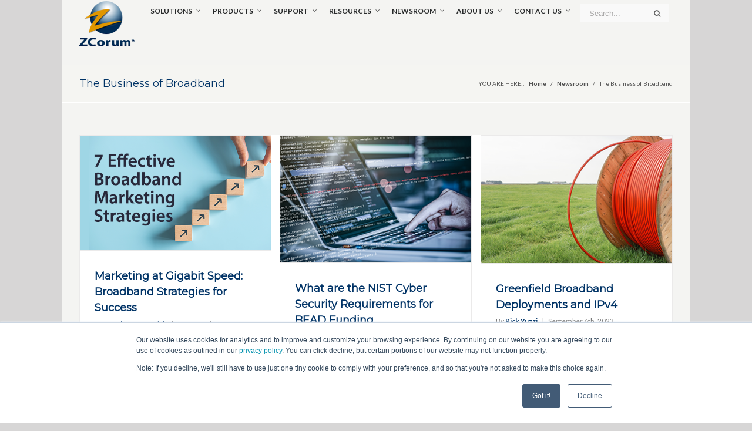

--- FILE ---
content_type: text/html; charset=UTF-8
request_url: https://blog.zcorum.com/
body_size: 9237
content:
<!doctype html><!--[if lt IE 7]> <html class="no-js lt-ie9 lt-ie8 lt-ie7" lang="en" > <![endif]--><!--[if IE 7]>    <html class="no-js lt-ie9 lt-ie8" lang="en" >        <![endif]--><!--[if IE 8]>    <html class="no-js lt-ie9" lang="en" >               <![endif]--><!--[if gt IE 8]><!--><html class="no-js" lang="en"><!--<![endif]--><head>
    <meta charset="utf-8">
    <meta http-equiv="X-UA-Compatible" content="IE=edge,chrome=1">
    <meta name="author" content="ZCorum">
    <meta name="description" content="Industry information for Communication Service Providers and others offering broadband services. ">
    <meta name="generator" content="HubSpot">
    <title>The Business of Broadband </title>
    <link rel="shortcut icon" href="https://blog.zcorum.com/hubfs/favicon-2.ico">
    
<meta name="viewport" content="width=device-width, initial-scale=1">

    <script src="/hs/hsstatic/jquery-libs/static-1.1/jquery/jquery-1.7.1.js"></script>
<script>hsjQuery = window['jQuery'];</script>
    <meta property="og:description" content="Industry information for Communication Service Providers and others offering broadband services. ">
    <meta property="og:title" content="The Business of Broadband ">
    <meta name="twitter:description" content="Industry information for Communication Service Providers and others offering broadband services. ">
    <meta name="twitter:title" content="The Business of Broadband ">

    

    
    <style>
a.cta_button{-moz-box-sizing:content-box !important;-webkit-box-sizing:content-box !important;box-sizing:content-box !important;vertical-align:middle}.hs-breadcrumb-menu{list-style-type:none;margin:0px 0px 0px 0px;padding:0px 0px 0px 0px}.hs-breadcrumb-menu-item{float:left;padding:10px 0px 10px 10px}.hs-breadcrumb-menu-divider:before{content:'›';padding-left:10px}.hs-featured-image-link{border:0}.hs-featured-image{float:right;margin:0 0 20px 20px;max-width:50%}@media (max-width: 568px){.hs-featured-image{float:none;margin:0;width:100%;max-width:100%}}.hs-screen-reader-text{clip:rect(1px, 1px, 1px, 1px);height:1px;overflow:hidden;position:absolute !important;width:1px}
</style>

<link rel="stylesheet" href="https://blog.zcorum.com/hubfs/ZCorum_May2018/css/jquery.fancybox.min.css">
    

    



<meta property="og:type" content="blog">
<meta name="twitter:card" content="summary">
<meta name="twitter:domain" content="blog.zcorum.com">
<link rel="alternate" type="application/rss+xml" href="https://blog.zcorum.com/rss.xml">
<script src="//platform.linkedin.com/in.js" type="text/javascript">
    lang: en_US
</script>

<meta http-equiv="content-language" content="en">
<link rel="stylesheet" href="//7052064.fs1.hubspotusercontent-na1.net/hubfs/7052064/hub_generated/template_assets/DEFAULT_ASSET/1767723259071/template_layout.min.css">


<link rel="stylesheet" href="https://blog.zcorum.com/hubfs/hub_generated/template_assets/1/5796020488/1741934472061/template_ZCorum_May2018-style.css">

<link rel="next" href="https://blog.zcorum.com/page/2">

</head>
<body class="blog    hs-blog-id-5681707342 hs-blog-listing" style="">
    <div class="header-container-wrapper">
    <div class="header-container container-fluid">

<div class="row-fluid-wrapper row-depth-1 row-number-1 ">
<div class="row-fluid ">
<div class="span12 widget-span widget-type-global_group " style="" data-widget-type="global_group" data-x="0" data-w="12">
<div class="" data-global-widget-path="generated_global_groups/5796020493.html"><div class="row-fluid-wrapper row-depth-1 row-number-1 ">
<div class="row-fluid ">
<div class="span12 widget-span widget-type-cell custom-header" style="" data-widget-type="cell" data-x="0" data-w="12">

<div class="row-fluid-wrapper row-depth-1 row-number-2 ">
<div class="row-fluid ">
<div class="span12 widget-span widget-type-cell page-center" style="" data-widget-type="cell" data-x="0" data-w="12">

<div class="row-fluid-wrapper row-depth-1 row-number-3 ">
<div class="row-fluid ">
<div class="span2 widget-span widget-type-custom_widget custom-logo" style="" data-widget-type="custom_widget" data-x="0" data-w="2">
<div id="hs_cos_wrapper_module_1526969770996147" class="hs_cos_wrapper hs_cos_wrapper_widget hs_cos_wrapper_type_module widget-type-rich_text" style="" data-hs-cos-general-type="widget" data-hs-cos-type="module"><span id="hs_cos_wrapper_module_1526969770996147_" class="hs_cos_wrapper hs_cos_wrapper_widget hs_cos_wrapper_type_rich_text" style="" data-hs-cos-general-type="widget" data-hs-cos-type="rich_text"><a href="http://www.zcorum.com/"><img src="https://blog.zcorum.com/hubfs/ZCorum_May2018/images/zcorum_logo_grey_new-sm.png" alt="ZCorum"></a></span></div>

</div><!--end widget-span -->
<div class="span10 widget-span widget-type-custom_widget custom-menu-primary" style="" data-widget-type="custom_widget" data-x="2" data-w="10">
<div id="hs_cos_wrapper_module_151811933987828" class="hs_cos_wrapper hs_cos_wrapper_widget hs_cos_wrapper_type_module widget-type-menu" style="" data-hs-cos-general-type="widget" data-hs-cos-type="module">
<span id="hs_cos_wrapper_module_151811933987828_" class="hs_cos_wrapper hs_cos_wrapper_widget hs_cos_wrapper_type_menu" style="" data-hs-cos-general-type="widget" data-hs-cos-type="menu"><div id="hs_menu_wrapper_module_151811933987828_" class="hs-menu-wrapper active-branch flyouts hs-menu-flow-horizontal" role="navigation" data-sitemap-name="default" data-menu-id="5795727713" aria-label="Navigation Menu">
 <ul role="menu">
  <li class="hs-menu-item hs-menu-depth-1 hs-item-has-children" role="none"><a href="javascript:;" aria-haspopup="true" aria-expanded="false" role="menuitem">Solutions</a>
   <ul role="menu" class="hs-menu-children-wrapper">
    <li class="hs-menu-item hs-menu-depth-2 hs-item-has-children" role="none"><a href="https://www.zcorum.com/solutions/broadband-diagnostics/" role="menuitem">Broadband Diagnostics</a>
     <ul role="menu" class="hs-menu-children-wrapper">
      <li class="hs-menu-item hs-menu-depth-3" role="none"><a href="https://www.zcorum.com/solutions/broadband-diagnostics/truvizion/" role="menuitem">Cable and Fiber Diagnostics</a></li>
      <li class="hs-menu-item hs-menu-depth-3" role="none"><a href="https://www.zcorum.com/solutions/broadband-diagnostics/preequalization-analyzer/" role="menuitem">DOCSIS PNM</a></li>
      <li class="hs-menu-item hs-menu-depth-3" role="none"><a href="https://www.zcorum.com/solutions/broadband-diagnostics/preequalization-analyzer/docsis-profile-management-application/" role="menuitem">DOCSIS 3.1 PMA</a></li>
      <li class="hs-menu-item hs-menu-depth-3" role="none"><a href="https://www.zcorum.com/solutions/broadband-diagnostics/upstream-analyzer/" role="menuitem">Remote Upstream Analysis</a></li>
      <li class="hs-menu-item hs-menu-depth-3" role="none"><a href="https://www.zcorum.com/solutions/broadband-diagnostics/spectravizion/" role="menuitem">Proactive Downstream Monitoring</a></li>
     </ul></li>
    <li class="hs-menu-item hs-menu-depth-2 hs-item-has-children" role="none"><a href="https://www.zcorum.com/solutions/managed-broadband-services/" role="menuitem">Managed Broadband Services</a>
     <ul role="menu" class="hs-menu-children-wrapper">
      <li class="hs-menu-item hs-menu-depth-3" role="none"><a href="https://www.zcorum.com/solutions/cybersecurity/" role="menuitem">Cybersecurity Services</a></li>
      <li class="hs-menu-item hs-menu-depth-3" role="none"><a href="https://www.zcorum.com/solutions/managed-broadband-services/full-services/" role="menuitem">Turn-Key Broadband Services </a></li>
      <li class="hs-menu-item hs-menu-depth-3" role="none"><a href="https://www.zcorum.com/solutions/additional-services/hosted-altiplano-service-activation/" role="menuitem">Hosted Nokia Altiplano</a></li>
      <li class="hs-menu-item hs-menu-depth-3" role="none"><a href="https://www.zcorum.com/billing-solutions/" role="menuitem">Subscriber Billing</a></li>
      <li class="hs-menu-item hs-menu-depth-3" role="none"><a href="https://www.zcorum.com/solutions/broadband-diagnostics/equipment-solutions/" role="menuitem">Network and Access Equipment </a></li>
      <li class="hs-menu-item hs-menu-depth-3" role="none"><a href="https://www.zcorum.com/solutions/managed-broadband-services/voiselect/" role="menuitem">Wholesale VoIP</a></li>
      <li class="hs-menu-item hs-menu-depth-3" role="none"><a href="https://www.zcorum.com/solutions/managed-broadband-services/iptv/" role="menuitem">IPTV</a></li>
      <li class="hs-menu-item hs-menu-depth-3" role="none"><a href="https://www.zcorum.com/solutions/bandwidth-commander/" role="menuitem">Bandwidth Usage Management</a></li>
      <li class="hs-menu-item hs-menu-depth-3" role="none"><a href="https://www.zcorum.com/solutions/managed-broadband-services/advanced-broadband-provisioning/" role="menuitem">CPE Provisioning and Activation</a></li>
      <li class="hs-menu-item hs-menu-depth-3" role="none"><a href="https://www.zcorum.com/solutions/managed-broadband-services/email/" role="menuitem">Hosted Email Services</a></li>
      <li class="hs-menu-item hs-menu-depth-3" role="none"><a href="https://www.zcorum.com/solutions/end-user-support/" role="menuitem">End-User Data, Voice, &amp; Video Support</a></li>
      <li class="hs-menu-item hs-menu-depth-3" role="none"><a href="https://www.zcorum.com/calea/" role="menuitem">CALEA Trusted Third Party </a></li>
     </ul></li>
    <li class="hs-menu-item hs-menu-depth-2 hs-item-has-children" role="none"><a href="https://www.zcorum.com/solutions/additional-services/broadband-engineers/" role="menuitem">Additional Services</a>
     <ul role="menu" class="hs-menu-children-wrapper">
      <li class="hs-menu-item hs-menu-depth-3" role="none"><a href="https://www.zcorum.com/solutions/additional-services/broadband-grants/" role="menuitem">Broadband Grant Assistance</a></li>
      <li class="hs-menu-item hs-menu-depth-3" role="none"><a href="https://www.zcorum.com/solutions/cgnat/" role="menuitem">Carrier Grade NAT</a></li>
      <li class="hs-menu-item hs-menu-depth-3" role="none"><a href="https://www.zcorum.com/solutions/additional-services/broadband-engineers/" role="menuitem">Engineering Assistance</a></li>
      <li class="hs-menu-item hs-menu-depth-3" role="none"><a href="https://www.zcorum.com/solutions/managed-broadband-services/commercial-broadband-services/commercial-web-hosting/" role="menuitem">Commercial Web Hosting</a></li>
      <li class="hs-menu-item hs-menu-depth-3" role="none"><a href="https://www.zcorum.com/solutions/managed-broadband-services/commercial-email-collaboration/" role="menuitem">Commercial Email &amp; Collaboration</a></li>
      <li class="hs-menu-item hs-menu-depth-3" role="none"><a href="https://www.zcorum.com/solutions/additional-services/internet-security-software/" role="menuitem">Internet Security Suite</a></li>
      <li class="hs-menu-item hs-menu-depth-3" role="none"><a href="https://www.zcorum.com/solutions/additional-services/billing-integration/" role="menuitem">Billing Integration</a></li>
     </ul></li>
   </ul></li>
  <li class="hs-menu-item hs-menu-depth-1 hs-item-has-children" role="none"><a href="javascript:;" aria-haspopup="true" aria-expanded="false" role="menuitem">Products</a>
   <ul role="menu" class="hs-menu-children-wrapper">
    <li class="hs-menu-item hs-menu-depth-2" role="none"><a href="https://www.zcorum.com/solutions/cybersecurity/" role="menuitem">CyberZCurity</a></li>
    <li class="hs-menu-item hs-menu-depth-2" role="none"><a href="https://www.zcorum.com/solutions/additional-services/broadband-grants/" role="menuitem">Broadband Grant Assistance</a></li>
    <li class="hs-menu-item hs-menu-depth-2" role="none"><a href="https://www.zcorum.com/billing-solutions/" role="menuitem">Comprehensive Billing Solutions</a></li>
    <li class="hs-menu-item hs-menu-depth-2" role="none"><a href="https://www.zcorum.com/solutions/additional-services/ghn/" role="menuitem">G.hn Equipment</a></li>
    <li class="hs-menu-item hs-menu-depth-2" role="none"><a href="https://www.zcorum.com/solutions/managed-broadband-services/full-services/" role="menuitem">Broadband Deployment Solutions</a></li>
    <li class="hs-menu-item hs-menu-depth-2" role="none"><a href="https://www.zcorum.com/solutions/docsis-provisioning-adapter/" role="menuitem">DOCSIS Provisioning Adapter</a></li>
    <li class="hs-menu-item hs-menu-depth-2" role="none"><a href="https://www.zcorum.com/solutions/nokia-fiber-solutions/" role="menuitem">Nokia Fiber Solutions</a></li>
    <li class="hs-menu-item hs-menu-depth-2" role="none"><a href="https://www.zcorum.com/solutions/commscope/" role="menuitem">CommScope Access Equipment</a></li>
    <li class="hs-menu-item hs-menu-depth-2" role="none"><a href="https://www.zcorum.com/solutions/hosted-fiber-activation/" role="menuitem">Hosted Fiber Activation</a></li>
    <li class="hs-menu-item hs-menu-depth-2" role="none"><a href="https://www.zcorum.com/solutions/docsis-provisioning-adapter/" role="menuitem">DOCSIS Provisioning Adapter</a></li>
    <li class="hs-menu-item hs-menu-depth-2" role="none"><a href="https://www.zcorum.com/solutions/broadband-diagnostics/truvizion/" role="menuitem">TruVizion - CentraVizion</a></li>
    <li class="hs-menu-item hs-menu-depth-2" role="none"><a href="https://www.zcorum.com/solutions/broadband-diagnostics/preequalization-analyzer/" role="menuitem">PreEqualization Analyzer PNM</a></li>
    <li class="hs-menu-item hs-menu-depth-2" role="none"><a href="https://www.zcorum.com/solutions/broadband-diagnostics/preequalization-analyzer/docsis-profile-management-application/" role="menuitem">PreEqualization Analzyer PMA</a></li>
    <li class="hs-menu-item hs-menu-depth-2" role="none"><a href="https://www.zcorum.com/solutions/broadband-diagnostics/upstream-analyzer/" role="menuitem">Upstream Analyzer</a></li>
    <li class="hs-menu-item hs-menu-depth-2" role="none"><a href="https://www.zcorum.com/solutions/broadband-diagnostics/spectravizion/" role="menuitem">SpectraVizion</a></li>
    <li class="hs-menu-item hs-menu-depth-2" role="none"><a href="https://www.zcorum.com/solutions/managed-broadband-services/fibervu/" role="menuitem">FiberVU</a></li>
    <li class="hs-menu-item hs-menu-depth-2" role="none"><a href="https://www.zcorum.com/solutions/managed-broadband-services/voiselect/" role="menuitem">VoiSelect Digital Voice</a></li>
    <li class="hs-menu-item hs-menu-depth-2" role="none"><a href="https://www.zcorum.com/solutions/managed-broadband-services/iptv/" role="menuitem">IPTV</a></li>
    <li class="hs-menu-item hs-menu-depth-2" role="none"><a href="https://www.zcorum.com/solutions/bandwidth-commander/" role="menuitem">Bandwidth Commander</a></li>
    <li class="hs-menu-item hs-menu-depth-2" role="none"><a href="https://www.zcorum.com/solutions/cgnat/" role="menuitem">Carrier Grade NAT</a></li>
    <li class="hs-menu-item hs-menu-depth-2" role="none"><a href="https://www.zcorum.com/calea/" role="menuitem">CALEA Services </a></li>
    <li class="hs-menu-item hs-menu-depth-2" role="none"><a href="https://www.zcorum.com/solutions/managed-broadband-services/advanced-broadband-provisioning/" role="menuitem">Advanced Provisioning</a></li>
    <li class="hs-menu-item hs-menu-depth-2" role="none"><a href="https://www.zcorum.com/solutions/additional-services/popsycle/" role="menuitem">Popsycle Marketing</a></li>
    <li class="hs-menu-item hs-menu-depth-2" role="none"><a href="https://www.zcorum.com/solutions/managed-broadband-services/email/" role="menuitem">Subscriber Email Services</a></li>
    <li class="hs-menu-item hs-menu-depth-2" role="none"><a href="https://www.zcorum.com/solutions/end-user-support/" role="menuitem">End-User Tech Support</a></li>
   </ul></li>
  <li class="hs-menu-item hs-menu-depth-1 hs-item-has-children" role="none"><a href="javascript:;" aria-haspopup="true" aria-expanded="false" role="menuitem">Support</a>
   <ul role="menu" class="hs-menu-children-wrapper">
    <li class="hs-menu-item hs-menu-depth-2" role="none"><a href="https://affiliate.zcorum.com/" role="menuitem">Affiliate Login</a></li>
   </ul></li>
  <li class="hs-menu-item hs-menu-depth-1 hs-item-has-children" role="none"><a href="javascript:;" aria-haspopup="true" aria-expanded="false" role="menuitem">Resources</a>
   <ul role="menu" class="hs-menu-children-wrapper">
    <li class="hs-menu-item hs-menu-depth-2" role="none"><a href="https://www.zcorum.com/solutions/managed-broadband-services/broadband-consultant-support/" role="menuitem">Broadband Consultant Support</a></li>
    <li class="hs-menu-item hs-menu-depth-2" role="none"><a href="https://www.zcorum.com/solutions/managed-broadband-services/state-broadband-office-support/" role="menuitem">State Broadband Support</a></li>
    <li class="hs-menu-item hs-menu-depth-2" role="none"><a href="https://www.zcorum.com/videos/" role="menuitem">Videos</a></li>
    <li class="hs-menu-item hs-menu-depth-2" role="none"><a href="https://www.zcorum.com/case-studies/" role="menuitem">Case Studies</a></li>
    <li class="hs-menu-item hs-menu-depth-2" role="none"><a href="https://www.zcorum.com/webinars/" role="menuitem">Webinars</a></li>
    <li class="hs-menu-item hs-menu-depth-2" role="none"><a href="https://www.zcorum.com/white-papers/" role="menuitem">Whitepapers &amp; Ebooks</a></li>
    <li class="hs-menu-item hs-menu-depth-2" role="none"><a href="https://www.zcorum.com/ask-a-broadband-expert/" role="menuitem">Broadband Experts</a></li>
    <li class="hs-menu-item hs-menu-depth-2" role="none"><a href="https://www.zcorum.com/marketing-resources/" role="menuitem">Industry Resources</a></li>
   </ul></li>
  <li class="hs-menu-item hs-menu-depth-1 hs-item-has-children" role="none"><a href="javascript:;" aria-haspopup="true" aria-expanded="false" role="menuitem">Newsroom</a>
   <ul role="menu" class="hs-menu-children-wrapper">
    <li class="hs-menu-item hs-menu-depth-2" role="none"><a href="https://www.zcorum.com/newsroom/news/" role="menuitem">ZCorum News</a></li>
    <li class="hs-menu-item hs-menu-depth-2" role="none"><a href="https://www.zcorum.com/newsroom/broadband-deployment-news/" role="menuitem">Broadband News</a></li>
    <li class="hs-menu-item hs-menu-depth-2" role="none"><a href="https://blog.zcorum.com/" role="menuitem">Blog – Business of Broadband</a></li>
    <li class="hs-menu-item hs-menu-depth-2" role="none"><a href="https://www.zcorum.com/newsroom/media-kit/" role="menuitem">Online Media Kit</a></li>
   </ul></li>
  <li class="hs-menu-item hs-menu-depth-1 hs-item-has-children" role="none"><a href="javascript:;" aria-haspopup="true" aria-expanded="false" role="menuitem">About Us</a>
   <ul role="menu" class="hs-menu-children-wrapper">
    <li class="hs-menu-item hs-menu-depth-2" role="none"><a href="https://www.zcorum.com/zcorum-company-history/" role="menuitem">Company History</a></li>
    <li class="hs-menu-item hs-menu-depth-2" role="none"><a href="https://www.zcorum.com/about-us/our-philosophy/" role="menuitem">Philosophy</a></li>
    <li class="hs-menu-item hs-menu-depth-2" role="none"><a href="https://www.zcorum.com/events/" role="menuitem">Upcoming Events </a></li>
    <li class="hs-menu-item hs-menu-depth-2" role="none"><a href="https://www.zcorum.com/about-us/meet-the-team/" role="menuitem">Leadership</a></li>
    <li class="hs-menu-item hs-menu-depth-2" role="none"><a href="https://www.zcorum.com/about-us/awards-and-recognition/" role="menuitem">Awards and Recognition</a></li>
    <li class="hs-menu-item hs-menu-depth-2" role="none"><a href="https://www.zcorum.com/about-us/partners/" role="menuitem">Partners</a></li>
    <li class="hs-menu-item hs-menu-depth-2" role="none"><a href="https://www.zcorum.com/about-us/careers-opportunities/" role="menuitem">Careers</a></li>
   </ul></li>
  <li class="hs-menu-item hs-menu-depth-1 hs-item-has-children" role="none"><a href="javascript:;" aria-haspopup="true" aria-expanded="false" role="menuitem">Contact Us</a>
   <ul role="menu" class="hs-menu-children-wrapper">
    <li class="hs-menu-item hs-menu-depth-2" role="none"><a href="https://offer.zcorum.com/main-contact-form" role="menuitem">Contact Us</a></li>
    <li class="hs-menu-item hs-menu-depth-2" role="none"><a href="https://www.zcorum.com/contact-us/international-broadband-diagnostics/" role="menuitem">International</a></li>
   </ul></li>
 </ul>
</div></span></div>

</div><!--end widget-span -->
</div><!--end row-->
</div><!--end row-wrapper -->

</div><!--end widget-span -->
</div><!--end row-->
</div><!--end row-wrapper -->

</div><!--end widget-span -->
</div><!--end row-->
</div><!--end row-wrapper -->
</div>
</div><!--end widget-span -->
</div><!--end row-->
</div><!--end row-wrapper -->

    </div><!--end header -->
</div><!--end header wrapper -->

<div class="body-container-wrapper">
    <div class="body-container container-fluid">

<div class="row-fluid-wrapper row-depth-1 row-number-1 ">
<div class="row-fluid ">
<div class="span12 widget-span widget-type-cell page-center content-wrapper" style="" data-widget-type="cell" data-x="0" data-w="12">

<div class="row-fluid-wrapper row-depth-1 row-number-2 ">
<div class="row-fluid ">
<div class="span12 widget-span widget-type-custom_widget " style="" data-widget-type="custom_widget" data-x="0" data-w="12">
<div id="hs_cos_wrapper_module_1527144894636131" class="hs_cos_wrapper hs_cos_wrapper_widget hs_cos_wrapper_type_module" style="" data-hs-cos-general-type="widget" data-hs-cos-type="module">
  <div class="custom-breadcrumbs-wrapper listing-breadcrumbs">
    <div class="page-title-captions">
      <h1 class="entry-title">The Business of Broadband</h1>
    </div>
    <div class="custom-breadcrumbs">
      <div class="fusion-breadcrumbs">
        <span class="fusion-breadcrumb-prefix">YOU ARE HERE::</span>
        <span>
          <a href="http://www.zcorum.com">
            <span>Home</span>
          </a>
        </span>
        <span class="fusion-breadcrumb-sep">/</span>
        <span>
          <a href="http://www.zcorum.com/newsroom/">
            <span>Newsroom</span>
          </a>
        </span>        
        <span class="fusion-breadcrumb-sep">/</span>
        <span class="breadcrumb-leaf">The Business of Broadband</span>
      </div>
    </div>
  </div>





</div>

</div><!--end widget-span -->
</div><!--end row-->
</div><!--end row-wrapper -->

<div class="row-fluid-wrapper row-depth-1 row-number-3 ">
<div class="row-fluid ">
<div class="span12 widget-span widget-type-cell blog-content" style="" data-widget-type="cell" data-x="0" data-w="12">

<div class="row-fluid-wrapper row-depth-1 row-number-4 ">
<div class="row-fluid ">
<div class="span12 widget-span widget-type-custom_widget " style="" data-widget-type="custom_widget" data-x="0" data-w="12">
<div id="hs_cos_wrapper_module_152714330877525" class="hs_cos_wrapper hs_cos_wrapper_widget hs_cos_wrapper_type_module widget-type-blog_content" style="" data-hs-cos-general-type="widget" data-hs-cos-type="module">
   <div class="blog-section">
<div class="blog-listing-wrapper cell-wrapper">
<div class="post-listing">
<div class="post-item">
<div class="inner-post-item">
<div class="hs-featured-image-wrapper">
<img src="https://blog.zcorum.com/hs-fs/hubfs/BF7B9550-9923-4E8A-B45F-4E5CE474897F.png?width=655&amp;name=BF7B9550-9923-4E8A-B45F-4E5CE474897F.png" class="hs-featured-image" alt="broadband marketing strategies">
<div class="fusion-rollover">
<div class="fusion-rollover-content">
<a class="fusion-rollover-link" href="https://blog.zcorum.com/marketing-at-gigabit-speed-broadband-strategies-for-success"></a>
<div class="fusion-rollover-sep"></div>
<a class="fusion-rollover-gallery fancybox image" href="https://blog.zcorum.com/hubfs/BF7B9550-9923-4E8A-B45F-4E5CE474897F.png" data-fancybox="images"></a>                                                  
<a class="fusion-link-wrapper" href="https://blog.zcorum.com/marketing-at-gigabit-speed-broadband-strategies-for-success"></a>
</div>
</div>
</div>
<div class="post-item-content">
<div class="post-item-top-contents">
<div class="post-header">
<h2><a href="https://blog.zcorum.com/marketing-at-gigabit-speed-broadband-strategies-for-success">Marketing at Gigabit Speed: Broadband Strategies for Success</a></h2>
<p class="fusion-single-line-meta">By 
<span class="vcard">
<span class="fn">
<a class="author-link" href="https://blog.zcorum.com/author/marsha-hemmerich">Marsha Hemmerich</a>
</span>
</span>
<span class="fusion-inline-sep">|</span>
<span class="hs-date">January     5th, 2024</span>
</p>
</div>
<div class="fusion-content-sep"></div>
<div class="post-body clearfix">
<!--post summary-->
<p style="text-align: justify;">Connectivity is king and broadband has become the lifeblood of digital life around the world. As we increasingly rely on high-speed internet for work, entertainment, and communication, the broadband industry has evolved into a huge competitive [...]</p>
</div>   
</div>
<div class="post-item-bottom-contents">
<div class="read-more">
<a class="more-link" href="https://blog.zcorum.com/marketing-at-gigabit-speed-broadband-strategies-for-success">Read More</a>
</div>
<div class="custom_listing_comments">
<a href="https://blog.zcorum.com/marketing-at-gigabit-speed-broadband-strategies-for-success#comments-listing"><i class="fusion-icon-bubbles"></i> 0</a>
</div>                                  	
</div>
</div>
</div>		
</div>
<div class="post-item">
<div class="inner-post-item">
<div class="hs-featured-image-wrapper">
<img src="https://blog.zcorum.com/hs-fs/hubfs/cybersecurity-laptop-blog-image.png?width=655&amp;name=cybersecurity-laptop-blog-image.png" class="hs-featured-image" alt="">
<div class="fusion-rollover">
<div class="fusion-rollover-content">
<a class="fusion-rollover-link" href="https://blog.zcorum.com/dynamic-duo-of-nist-and-bead-funding"></a>
<div class="fusion-rollover-sep"></div>
<a class="fusion-rollover-gallery fancybox image" href="https://blog.zcorum.com/hubfs/cybersecurity-laptop-blog-image.png" data-fancybox="images"></a>                                                  
<div class="fusion-rollover-categories">
<a class="topic-link" href="https://blog.zcorum.com/tag/bead">BEAD</a>, 
<a class="topic-link" href="https://blog.zcorum.com/tag/cybersecurity">cybersecurity</a>, 
<a class="topic-link" href="https://blog.zcorum.com/tag/bead-funding">BEAD Funding</a>, 
<a class="topic-link" href="https://blog.zcorum.com/tag/cyber-attacks">cyber attacks</a>, 
<a class="topic-link" href="https://blog.zcorum.com/tag/nist">NIST</a>, 
<a class="topic-link" href="https://blog.zcorum.com/tag/nist-cybersecurity-framework">NIST Cybersecurity Framework</a>, 
<a class="topic-link" href="https://blog.zcorum.com/tag/nist-requirements">NIST requirements</a>
</div>
<a class="fusion-link-wrapper" href="https://blog.zcorum.com/dynamic-duo-of-nist-and-bead-funding"></a>
</div>
</div>
</div>
<div class="post-item-content">
<div class="post-item-top-contents">
<div class="post-header">
<h2><a href="https://blog.zcorum.com/dynamic-duo-of-nist-and-bead-funding">What are the NIST Cyber Security Requirements for BEAD Funding</a></h2>
<p class="fusion-single-line-meta">By 
<span class="vcard">
<span class="fn">
<a class="author-link" href="https://blog.zcorum.com/author/rick-yuzzi">Rick Yuzzi</a>
</span>
</span>
<span class="fusion-inline-sep">|</span>
<span class="hs-date">September     12th, 2023</span>
<span class="fusion-inline-sep">|</span>Categories: 
<a class="topic-link" href="https://blog.zcorum.com/tag/bead">BEAD</a>, 
<a class="topic-link" href="https://blog.zcorum.com/tag/cybersecurity">cybersecurity</a>, 
<a class="topic-link" href="https://blog.zcorum.com/tag/bead-funding">BEAD Funding</a>, 
<a class="topic-link" href="https://blog.zcorum.com/tag/cyber-attacks">cyber attacks</a>, 
<a class="topic-link" href="https://blog.zcorum.com/tag/nist">NIST</a>, 
<a class="topic-link" href="https://blog.zcorum.com/tag/nist-cybersecurity-framework">NIST Cybersecurity Framework</a>, 
<a class="topic-link" href="https://blog.zcorum.com/tag/nist-requirements">NIST requirements</a>
</p>
</div>
<div class="fusion-content-sep"></div>
<div class="post-body clearfix">
<!--post summary-->
<p>In the online world, where every wrong click can lead to disaster, it's critical that broadband service providers have robust cybersecurity in place.&nbsp; In addition to the benefit of mitigating the substantial negative impact a cyber attack can have on [...]</p>
</div>   
</div>
<div class="post-item-bottom-contents">
<div class="read-more">
<a class="more-link" href="https://blog.zcorum.com/dynamic-duo-of-nist-and-bead-funding">Read More</a>
</div>
<div class="custom_listing_comments">
<a href="https://blog.zcorum.com/dynamic-duo-of-nist-and-bead-funding#comments-listing"><i class="fusion-icon-bubbles"></i> 0</a>
</div>                                  	
</div>
</div>
</div>		
</div>
<div class="post-item">
<div class="inner-post-item">
<div class="hs-featured-image-wrapper">
<img src="https://blog.zcorum.com/hs-fs/hubfs/broadband-cabling.png?width=655&amp;name=broadband-cabling.png" class="hs-featured-image" alt="">
<div class="fusion-rollover">
<div class="fusion-rollover-content">
<a class="fusion-rollover-link" href="https://blog.zcorum.com/greenfield-broadband-deployments-and-ipv4"></a>
<div class="fusion-rollover-sep"></div>
<a class="fusion-rollover-gallery fancybox image" href="https://blog.zcorum.com/hubfs/broadband-cabling.png" data-fancybox="images"></a>                                                  
<div class="fusion-rollover-categories">
<a class="topic-link" href="https://blog.zcorum.com/tag/ipv4-conservation">IPv4 Conservation</a>, 
<a class="topic-link" href="https://blog.zcorum.com/tag/carrier-grade-nat">Carrier Grade NAT</a>, 
<a class="topic-link" href="https://blog.zcorum.com/tag/cgnat">CGNAT</a>, 
<a class="topic-link" href="https://blog.zcorum.com/tag/purchase-ipv4-addresses">Purchase IPv4 Addresses</a>, 
<a class="topic-link" href="https://blog.zcorum.com/tag/dual-stack-implementation">dual stack implementation</a>, 
<a class="topic-link" href="https://blog.zcorum.com/tag/broadband-deployment">broadband deployment</a>, 
<a class="topic-link" href="https://blog.zcorum.com/tag/greenfield-broadband">Greenfield Broadband</a>
</div>
<a class="fusion-link-wrapper" href="https://blog.zcorum.com/greenfield-broadband-deployments-and-ipv4"></a>
</div>
</div>
</div>
<div class="post-item-content">
<div class="post-item-top-contents">
<div class="post-header">
<h2><a href="https://blog.zcorum.com/greenfield-broadband-deployments-and-ipv4">Greenfield Broadband Deployments and IPv4</a></h2>
<p class="fusion-single-line-meta">By 
<span class="vcard">
<span class="fn">
<a class="author-link" href="https://blog.zcorum.com/author/rick-yuzzi">Rick Yuzzi</a>
</span>
</span>
<span class="fusion-inline-sep">|</span>
<span class="hs-date">September     6th, 2023</span>
<span class="fusion-inline-sep">|</span>Categories: 
<a class="topic-link" href="https://blog.zcorum.com/tag/ipv4-conservation">IPv4 Conservation</a>, 
<a class="topic-link" href="https://blog.zcorum.com/tag/carrier-grade-nat">Carrier Grade NAT</a>, 
<a class="topic-link" href="https://blog.zcorum.com/tag/cgnat">CGNAT</a>, 
<a class="topic-link" href="https://blog.zcorum.com/tag/purchase-ipv4-addresses">Purchase IPv4 Addresses</a>, 
<a class="topic-link" href="https://blog.zcorum.com/tag/dual-stack-implementation">dual stack implementation</a>, 
<a class="topic-link" href="https://blog.zcorum.com/tag/broadband-deployment">broadband deployment</a>, 
<a class="topic-link" href="https://blog.zcorum.com/tag/greenfield-broadband">Greenfield Broadband</a>
</p>
</div>
<div class="fusion-content-sep"></div>
<div class="post-body clearfix">
<!--post summary-->
<p dir="ltr"><span>June 6th, 2012 was World IPv6 Day. On that day several major ISPs, equipment manufacturers and website operators committed to deploy IPv6 for their products and services. Yet, over ten years later there are estimates that only about 40% of websites [...]</span></p>
</div>   
</div>
<div class="post-item-bottom-contents">
<div class="read-more">
<a class="more-link" href="https://blog.zcorum.com/greenfield-broadband-deployments-and-ipv4">Read More</a>
</div>
<div class="custom_listing_comments">
<a href="https://blog.zcorum.com/greenfield-broadband-deployments-and-ipv4#comments-listing"><i class="fusion-icon-bubbles"></i> 0</a>
</div>                                  	
</div>
</div>
</div>		
</div>
<div class="post-item">
<div class="inner-post-item">
<div class="hs-featured-image-wrapper">
<img src="https://blog.zcorum.com/hs-fs/hubfs/fbi-security-blog-image.png?width=655&amp;name=fbi-security-blog-image.png" class="hs-featured-image" alt="">
<div class="fusion-rollover">
<div class="fusion-rollover-content">
<a class="fusion-rollover-link" href="https://blog.zcorum.com/online-filing-calea-ssi-plans-now-mandatory-internet-providers"></a>
<div class="fusion-rollover-sep"></div>
<a class="fusion-rollover-gallery fancybox image" href="https://blog.zcorum.com/hubfs/fbi-security-blog-image.png" data-fancybox="images"></a>                                                  
<div class="fusion-rollover-categories">
<a class="topic-link" href="https://blog.zcorum.com/tag/calea">CALEA</a>, 
<a class="topic-link" href="https://blog.zcorum.com/tag/calea-compliance">CALEA Compliance</a>, 
<a class="topic-link" href="https://blog.zcorum.com/tag/calea-ssi-plan">CALEA SSI Plan</a>
</div>
<a class="fusion-link-wrapper" href="https://blog.zcorum.com/online-filing-calea-ssi-plans-now-mandatory-internet-providers"></a>
</div>
</div>
</div>
<div class="post-item-content">
<div class="post-item-top-contents">
<div class="post-header">
<h2><a href="https://blog.zcorum.com/online-filing-calea-ssi-plans-now-mandatory-internet-providers">Online Filing of CALEA SSI Plans Now Mandatory for Internet Providers</a></h2>
<p class="fusion-single-line-meta">By 
<span class="vcard">
<span class="fn">
<a class="author-link" href="https://blog.zcorum.com/author/rick-yuzzi">Rick Yuzzi</a>
</span>
</span>
<span class="fusion-inline-sep">|</span>
<span class="hs-date">July     19th, 2023</span>
<span class="fusion-inline-sep">|</span>Categories: 
<a class="topic-link" href="https://blog.zcorum.com/tag/calea">CALEA</a>, 
<a class="topic-link" href="https://blog.zcorum.com/tag/calea-compliance">CALEA Compliance</a>, 
<a class="topic-link" href="https://blog.zcorum.com/tag/calea-ssi-plan">CALEA SSI Plan</a>
</p>
</div>
<div class="fusion-content-sep"></div>
<div class="post-body clearfix">
<!--post summary-->
<p>In 2022 the FCC announced they would be launching a new CALEA Electronic Filing System (CEFS) for the filing of CALEA System Security and Integrity (SSI) Plans. They later launched that system and asked Internet Service Providers to begin [...]</p>
</div>   
</div>
<div class="post-item-bottom-contents">
<div class="read-more">
<a class="more-link" href="https://blog.zcorum.com/online-filing-calea-ssi-plans-now-mandatory-internet-providers">Read More</a>
</div>
<div class="custom_listing_comments">
<a href="https://blog.zcorum.com/online-filing-calea-ssi-plans-now-mandatory-internet-providers#comments-listing"><i class="fusion-icon-bubbles"></i> 0</a>
</div>                                  	
</div>
</div>
</div>		
</div>
<div class="post-item">
<div class="inner-post-item">
<div class="hs-featured-image-wrapper">
<img src="https://blog.zcorum.com/hs-fs/hubfs/PON-progression.png?width=655&amp;name=PON-progression.png" class="hs-featured-image" alt="">
<div class="fusion-rollover">
<div class="fusion-rollover-content">
<a class="fusion-rollover-link" href="https://blog.zcorum.com/gpon-xgs-gpon-options-for-fiber-deployments"></a>
<div class="fusion-rollover-sep"></div>
<a class="fusion-rollover-gallery fancybox image" href="https://blog.zcorum.com/hubfs/PON-progression.png" data-fancybox="images"></a>                                                  
<div class="fusion-rollover-categories">
<a class="topic-link" href="https://blog.zcorum.com/tag/gpon">GPoN</a>, 
<a class="topic-link" href="https://blog.zcorum.com/tag/fiber">fiber</a>, 
<a class="topic-link" href="https://blog.zcorum.com/tag/xgs-pon">XGS-PON</a>, 
<a class="topic-link" href="https://blog.zcorum.com/tag/fiber-troubleshooting">fiber troubleshooting</a>, 
<a class="topic-link" href="https://blog.zcorum.com/tag/fiber-broadband">fiber broadband</a>, 
<a class="topic-link" href="https://blog.zcorum.com/tag/fiber-deployment">fiber deployment</a>
</div>
<a class="fusion-link-wrapper" href="https://blog.zcorum.com/gpon-xgs-gpon-options-for-fiber-deployments"></a>
</div>
</div>
</div>
<div class="post-item-content">
<div class="post-item-top-contents">
<div class="post-header">
<h2><a href="https://blog.zcorum.com/gpon-xgs-gpon-options-for-fiber-deployments">GPON or XGS-PON: Options for Fiber Deployments</a></h2>
<p class="fusion-single-line-meta">By 
<span class="vcard">
<span class="fn">
<a class="author-link" href="https://blog.zcorum.com/author/marsha-hemmerich">Marsha Hemmerich</a>
</span>
</span>
<span class="fusion-inline-sep">|</span>
<span class="hs-date">April     4th, 2023</span>
<span class="fusion-inline-sep">|</span>Categories: 
<a class="topic-link" href="https://blog.zcorum.com/tag/gpon">GPoN</a>, 
<a class="topic-link" href="https://blog.zcorum.com/tag/fiber">fiber</a>, 
<a class="topic-link" href="https://blog.zcorum.com/tag/xgs-pon">XGS-PON</a>, 
<a class="topic-link" href="https://blog.zcorum.com/tag/fiber-troubleshooting">fiber troubleshooting</a>, 
<a class="topic-link" href="https://blog.zcorum.com/tag/fiber-broadband">fiber broadband</a>, 
<a class="topic-link" href="https://blog.zcorum.com/tag/fiber-deployment">fiber deployment</a>
</p>
</div>
<div class="fusion-content-sep"></div>
<div class="post-body clearfix">
<!--post summary-->
<p>Offering ultra-high-speed broadband via fiber has become a key differentiator for serviceproviders in this era of rising bandwidth demands.</p>
</div>   
</div>
<div class="post-item-bottom-contents">
<div class="read-more">
<a class="more-link" href="https://blog.zcorum.com/gpon-xgs-gpon-options-for-fiber-deployments">Read More</a>
</div>
<div class="custom_listing_comments">
<a href="https://blog.zcorum.com/gpon-xgs-gpon-options-for-fiber-deployments#comments-listing"><i class="fusion-icon-bubbles"></i> 0</a>
</div>                                  	
</div>
</div>
</div>		
</div>
<div class="post-item">
<div class="inner-post-item">
<div class="hs-featured-image-wrapper">
<img src="https://blog.zcorum.com/hs-fs/hubfs/Email/Trade%20Shows/DDoS.png?width=655&amp;name=DDoS.png" class="hs-featured-image" alt="ddos attack image thumbnail">
<div class="fusion-rollover">
<div class="fusion-rollover-content">
<a class="fusion-rollover-link" href="https://blog.zcorum.com/carpet-bombing-and-the-rise-in-ddos-attacks"></a>
<div class="fusion-rollover-sep"></div>
<a class="fusion-rollover-gallery fancybox image" href="https://blog.zcorum.com/hubfs/Email/Trade%20Shows/DDoS.png" data-fancybox="images"></a>                                                  
<div class="fusion-rollover-categories">
<a class="topic-link" href="https://blog.zcorum.com/tag/ddos-attacks">DDoS Attacks</a>, 
<a class="topic-link" href="https://blog.zcorum.com/tag/distributed-denial-of-service-attacks">Distributed Denial of Service Attacks</a>, 
<a class="topic-link" href="https://blog.zcorum.com/tag/types-of-ddos-attacks">Types of DDoS Attacks</a>, 
<a class="topic-link" href="https://blog.zcorum.com/tag/carpet-bombing">Carpet Bombing</a>, 
<a class="topic-link" href="https://blog.zcorum.com/tag/multi-vector-ddos-attacks">Multi-Vector DDoS Attacks</a>
</div>
<a class="fusion-link-wrapper" href="https://blog.zcorum.com/carpet-bombing-and-the-rise-in-ddos-attacks"></a>
</div>
</div>
</div>
<div class="post-item-content">
<div class="post-item-top-contents">
<div class="post-header">
<h2><a href="https://blog.zcorum.com/carpet-bombing-and-the-rise-in-ddos-attacks">Carpet Bombing and the Rise in DDoS Attacks</a></h2>
<p class="fusion-single-line-meta">By 
<span class="vcard">
<span class="fn">
<a class="author-link" href="https://blog.zcorum.com/author/rick-yuzzi">Rick Yuzzi</a>
</span>
</span>
<span class="fusion-inline-sep">|</span>
<span class="hs-date">February     1st, 2023</span>
<span class="fusion-inline-sep">|</span>Categories: 
<a class="topic-link" href="https://blog.zcorum.com/tag/ddos-attacks">DDoS Attacks</a>, 
<a class="topic-link" href="https://blog.zcorum.com/tag/distributed-denial-of-service-attacks">Distributed Denial of Service Attacks</a>, 
<a class="topic-link" href="https://blog.zcorum.com/tag/types-of-ddos-attacks">Types of DDoS Attacks</a>, 
<a class="topic-link" href="https://blog.zcorum.com/tag/carpet-bombing">Carpet Bombing</a>, 
<a class="topic-link" href="https://blog.zcorum.com/tag/multi-vector-ddos-attacks">Multi-Vector DDoS Attacks</a>
</p>
</div>
<div class="fusion-content-sep"></div>
<div class="post-body clearfix">
<!--post summary-->
<p>Over time, Distributed Denial of Service (DDoS) attacks have grown and evolved into threats that have targeted businesses across the globe. Because so many of our daily activities are Internet-based, an attack can disrupt network services and [...]</p>
</div>   
</div>
<div class="post-item-bottom-contents">
<div class="read-more">
<a class="more-link" href="https://blog.zcorum.com/carpet-bombing-and-the-rise-in-ddos-attacks">Read More</a>
</div>
<div class="custom_listing_comments">
<a href="https://blog.zcorum.com/carpet-bombing-and-the-rise-in-ddos-attacks#comments-listing"><i class="fusion-icon-bubbles"></i> 0</a>
</div>                                  	
</div>
</div>
</div>		
</div>
<div class="post-item">
<div class="inner-post-item">
<div class="hs-featured-image-wrapper">
<img src="https://blog.zcorum.com/hs-fs/hubfs/holiday-support-representative.jpg?width=655&amp;name=holiday-support-representative.jpg" class="hs-featured-image" alt="">
<div class="fusion-rollover">
<div class="fusion-rollover-content">
<a class="fusion-rollover-link" href="https://blog.zcorum.com/navigating-your-holiday-subscriber-support"></a>
<div class="fusion-rollover-sep"></div>
<a class="fusion-rollover-gallery fancybox image" href="https://blog.zcorum.com/hubfs/holiday-support-representative.jpg" data-fancybox="images"></a>                                                  
<div class="fusion-rollover-categories">
<a class="topic-link" href="https://blog.zcorum.com/tag/customer-service">customer service</a>, 
<a class="topic-link" href="https://blog.zcorum.com/tag/technical-support">technical support</a>, 
<a class="topic-link" href="https://blog.zcorum.com/tag/broadband-support">broadband support</a>, 
<a class="topic-link" href="https://blog.zcorum.com/tag/holiday-tech-support">holiday tech support</a>, 
<a class="topic-link" href="https://blog.zcorum.com/tag/holiday-customer-service">holiday customer service</a>
</div>
<a class="fusion-link-wrapper" href="https://blog.zcorum.com/navigating-your-holiday-subscriber-support"></a>
</div>
</div>
</div>
<div class="post-item-content">
<div class="post-item-top-contents">
<div class="post-header">
<h2><a href="https://blog.zcorum.com/navigating-your-holiday-subscriber-support">Navigating Your Holiday Subscriber Support</a></h2>
<p class="fusion-single-line-meta">By 
<span class="vcard">
<span class="fn">
<a class="author-link" href="https://blog.zcorum.com/author/marsha-hemmerich">Marsha Hemmerich</a>
</span>
</span>
<span class="fusion-inline-sep">|</span>
<span class="hs-date">December     12th, 2022</span>
<span class="fusion-inline-sep">|</span>Categories: 
<a class="topic-link" href="https://blog.zcorum.com/tag/customer-service">customer service</a>, 
<a class="topic-link" href="https://blog.zcorum.com/tag/technical-support">technical support</a>, 
<a class="topic-link" href="https://blog.zcorum.com/tag/broadband-support">broadband support</a>, 
<a class="topic-link" href="https://blog.zcorum.com/tag/holiday-tech-support">holiday tech support</a>, 
<a class="topic-link" href="https://blog.zcorum.com/tag/holiday-customer-service">holiday customer service</a>
</p>
</div>
<div class="fusion-content-sep"></div>
<div class="post-body clearfix">
<!--post summary-->
<p>The holidays are not like any other time of year when it comes to customer service strategy. The season is more stressful for you and for your subscribers. Subscribers will call your office at all times day and night - think Christmas Eve or New [...]</p>
</div>   
</div>
<div class="post-item-bottom-contents">
<div class="read-more">
<a class="more-link" href="https://blog.zcorum.com/navigating-your-holiday-subscriber-support">Read More</a>
</div>
<div class="custom_listing_comments">
<a href="https://blog.zcorum.com/navigating-your-holiday-subscriber-support#comments-listing"><i class="fusion-icon-bubbles"></i> 0</a>
</div>                                  	
</div>
</div>
</div>		
</div>
<div class="post-item">
<div class="inner-post-item">
<div class="hs-featured-image-wrapper">
<img src="https://blog.zcorum.com/hs-fs/hubfs/frozen-power-lines.png?width=655&amp;name=frozen-power-lines.png" class="hs-featured-image" alt="">
<div class="fusion-rollover">
<div class="fusion-rollover-content">
<a class="fusion-rollover-link" href="https://blog.zcorum.com/what-weather-can-do-to-your-fiber-optic-cables-part2-ice"></a>
<div class="fusion-rollover-sep"></div>
<a class="fusion-rollover-gallery fancybox image" href="https://blog.zcorum.com/hubfs/frozen-power-lines.png" data-fancybox="images"></a>                                                  
<div class="fusion-rollover-categories">
<a class="topic-link" href="https://blog.zcorum.com/tag/fiber-optics">fiber optics</a>, 
<a class="topic-link" href="https://blog.zcorum.com/tag/fiber-troubleshooting">fiber troubleshooting</a>, 
<a class="topic-link" href="https://blog.zcorum.com/tag/fiber-broadband">fiber broadband</a>, 
<a class="topic-link" href="https://blog.zcorum.com/tag/weather-related-internet-issues">weather-related Internet issues</a>, 
<a class="topic-link" href="https://blog.zcorum.com/tag/internet-issues">internet issues</a>
</div>
<a class="fusion-link-wrapper" href="https://blog.zcorum.com/what-weather-can-do-to-your-fiber-optic-cables-part2-ice"></a>
</div>
</div>
</div>
<div class="post-item-content">
<div class="post-item-top-contents">
<div class="post-header">
<h2><a href="https://blog.zcorum.com/what-weather-can-do-to-your-fiber-optic-cables-part2-ice">What Weather Can Do To Your Fiber Optic Cables - Part 2: Ice</a></h2>
<p class="fusion-single-line-meta">By 
<span class="vcard">
<span class="fn">
<a class="author-link" href="https://blog.zcorum.com/author/marsha-hemmerich">Marsha Hemmerich</a>
</span>
</span>
<span class="fusion-inline-sep">|</span>
<span class="hs-date">December     1st, 2022</span>
<span class="fusion-inline-sep">|</span>Categories: 
<a class="topic-link" href="https://blog.zcorum.com/tag/fiber-optics">fiber optics</a>, 
<a class="topic-link" href="https://blog.zcorum.com/tag/fiber-troubleshooting">fiber troubleshooting</a>, 
<a class="topic-link" href="https://blog.zcorum.com/tag/fiber-broadband">fiber broadband</a>, 
<a class="topic-link" href="https://blog.zcorum.com/tag/weather-related-internet-issues">weather-related Internet issues</a>, 
<a class="topic-link" href="https://blog.zcorum.com/tag/internet-issues">internet issues</a>
</p>
</div>
<div class="fusion-content-sep"></div>
<div class="post-body clearfix">
<!--post summary-->
<p>With winter weather coming, you face another serious challenge: freezing temperatures, snow, sleet and ice. The change in seasons means a shift in reasons why connectivity disruptions occur. Fiber optic cables are built to withstand most cold [...]</p>
</div>   
</div>
<div class="post-item-bottom-contents">
<div class="read-more">
<a class="more-link" href="https://blog.zcorum.com/what-weather-can-do-to-your-fiber-optic-cables-part2-ice">Read More</a>
</div>
<div class="custom_listing_comments">
<a href="https://blog.zcorum.com/what-weather-can-do-to-your-fiber-optic-cables-part2-ice#comments-listing"><i class="fusion-icon-bubbles"></i> 0</a>
</div>                                  	
</div>
</div>
</div>		
</div>
<div class="post-item">
<div class="inner-post-item">
<div class="hs-featured-image-wrapper">
<img src="https://blog.zcorum.com/hs-fs/hubfs/thunder-lighting-storm-background.jpg?width=655&amp;name=thunder-lighting-storm-background.jpg" class="hs-featured-image" alt="">
<div class="fusion-rollover">
<div class="fusion-rollover-content">
<a class="fusion-rollover-link" href="https://blog.zcorum.com/what-weather-can-do-to-your-fiber-optic-cables-part1-wind-water"></a>
<div class="fusion-rollover-sep"></div>
<a class="fusion-rollover-gallery fancybox image" href="https://blog.zcorum.com/hubfs/thunder-lighting-storm-background.jpg" data-fancybox="images"></a>                                                  
<div class="fusion-rollover-categories">
<a class="topic-link" href="https://blog.zcorum.com/tag/fiber-optics">fiber optics</a>, 
<a class="topic-link" href="https://blog.zcorum.com/tag/fiber-troubleshooting">fiber troubleshooting</a>, 
<a class="topic-link" href="https://blog.zcorum.com/tag/fiber-broadband">fiber broadband</a>, 
<a class="topic-link" href="https://blog.zcorum.com/tag/weather-related-internet-issues">weather-related Internet issues</a>, 
<a class="topic-link" href="https://blog.zcorum.com/tag/internet-issues">internet issues</a>
</div>
<a class="fusion-link-wrapper" href="https://blog.zcorum.com/what-weather-can-do-to-your-fiber-optic-cables-part1-wind-water"></a>
</div>
</div>
</div>
<div class="post-item-content">
<div class="post-item-top-contents">
<div class="post-header">
<h2><a href="https://blog.zcorum.com/what-weather-can-do-to-your-fiber-optic-cables-part1-wind-water">What Weather Can Do To Your Fiber Optic Cables - Part 1: Wind &amp; Water</a></h2>
<p class="fusion-single-line-meta">By 
<span class="vcard">
<span class="fn">
<a class="author-link" href="https://blog.zcorum.com/author/marsha-hemmerich">Marsha Hemmerich</a>
</span>
</span>
<span class="fusion-inline-sep">|</span>
<span class="hs-date">October     25th, 2022</span>
<span class="fusion-inline-sep">|</span>Categories: 
<a class="topic-link" href="https://blog.zcorum.com/tag/fiber-optics">fiber optics</a>, 
<a class="topic-link" href="https://blog.zcorum.com/tag/fiber-troubleshooting">fiber troubleshooting</a>, 
<a class="topic-link" href="https://blog.zcorum.com/tag/fiber-broadband">fiber broadband</a>, 
<a class="topic-link" href="https://blog.zcorum.com/tag/weather-related-internet-issues">weather-related Internet issues</a>, 
<a class="topic-link" href="https://blog.zcorum.com/tag/internet-issues">internet issues</a>
</p>
</div>
<div class="fusion-content-sep"></div>
<div class="post-body clearfix">
<!--post summary-->
<p>A lot has happened in recent years that’s changed people’s reliance on communication. Before the pandemic there was pressure to get the power back on after a storm, today it’s more about ‘Why isn’t my phone working? Why isn’t my internet working?’ [...]</p>
</div>   
</div>
<div class="post-item-bottom-contents">
<div class="read-more">
<a class="more-link" href="https://blog.zcorum.com/what-weather-can-do-to-your-fiber-optic-cables-part1-wind-water">Read More</a>
</div>
<div class="custom_listing_comments">
<a href="https://blog.zcorum.com/what-weather-can-do-to-your-fiber-optic-cables-part1-wind-water#comments-listing"><i class="fusion-icon-bubbles"></i> 1</a>
</div>                                  	
</div>
</div>
</div>		
</div>
<div class="post-item">
<div class="inner-post-item">
<div class="hs-featured-image-wrapper">
<img src="https://blog.zcorum.com/hs-fs/hubfs/calea-fbi-request-image.jpg?width=655&amp;name=calea-fbi-request-image.jpg" class="hs-featured-image" alt="">
<div class="fusion-rollover">
<div class="fusion-rollover-content">
<a class="fusion-rollover-link" href="https://blog.zcorum.com/what-is-calea-and-why-is-it-important-to-broadband-providers"></a>
<div class="fusion-rollover-sep"></div>
<a class="fusion-rollover-gallery fancybox image" href="https://blog.zcorum.com/hubfs/calea-fbi-request-image.jpg" data-fancybox="images"></a>                                                  
<div class="fusion-rollover-categories">
<a class="topic-link" href="https://blog.zcorum.com/tag/calea">CALEA</a>, 
<a class="topic-link" href="https://blog.zcorum.com/tag/communications-assistance-for-law-enforcement-act">Communications Assistance for Law Enforcement Act</a>, 
<a class="topic-link" href="https://blog.zcorum.com/tag/calea-compliance">CALEA Compliance</a>, 
<a class="topic-link" href="https://blog.zcorum.com/tag/broadband-providers">Broadband Providers</a>, 
<a class="topic-link" href="https://blog.zcorum.com/tag/system-security-and-integrity-plan">System Security and Integrity Plan</a>, 
<a class="topic-link" href="https://blog.zcorum.com/tag/ssi">SSI</a>
</div>
<a class="fusion-link-wrapper" href="https://blog.zcorum.com/what-is-calea-and-why-is-it-important-to-broadband-providers"></a>
</div>
</div>
</div>
<div class="post-item-content">
<div class="post-item-top-contents">
<div class="post-header">
<h2><a href="https://blog.zcorum.com/what-is-calea-and-why-is-it-important-to-broadband-providers">What is CALEA and Why is it Important to Broadband Providers</a></h2>
<p class="fusion-single-line-meta">By 
<span class="vcard">
<span class="fn">
<a class="author-link" href="https://blog.zcorum.com/author/rick-yuzzi">Rick Yuzzi</a>
</span>
</span>
<span class="fusion-inline-sep">|</span>
<span class="hs-date">October     5th, 2022</span>
<span class="fusion-inline-sep">|</span>Categories: 
<a class="topic-link" href="https://blog.zcorum.com/tag/calea">CALEA</a>, 
<a class="topic-link" href="https://blog.zcorum.com/tag/communications-assistance-for-law-enforcement-act">Communications Assistance for Law Enforcement Act</a>, 
<a class="topic-link" href="https://blog.zcorum.com/tag/calea-compliance">CALEA Compliance</a>, 
<a class="topic-link" href="https://blog.zcorum.com/tag/broadband-providers">Broadband Providers</a>, 
<a class="topic-link" href="https://blog.zcorum.com/tag/system-security-and-integrity-plan">System Security and Integrity Plan</a>, 
<a class="topic-link" href="https://blog.zcorum.com/tag/ssi">SSI</a>
</p>
</div>
<div class="fusion-content-sep"></div>
<div class="post-body clearfix">
<!--post summary-->
<p><span style="background-color: transparent; font-family: Lato, Arial, sans-serif;">CALEA is the Communications Assistance for Law Enforcement Act, which requires all facilities-based broadband providers and providers of interconnected voice over Internet Protocol (VoIP) service to have the procedures and systems in place to be [...]</span></p>
</div>   
</div>
<div class="post-item-bottom-contents">
<div class="read-more">
<a class="more-link" href="https://blog.zcorum.com/what-is-calea-and-why-is-it-important-to-broadband-providers">Read More</a>
</div>
<div class="custom_listing_comments">
<a href="https://blog.zcorum.com/what-is-calea-and-why-is-it-important-to-broadband-providers#comments-listing"><i class="fusion-icon-bubbles"></i> 0</a>
</div>                                  	
</div>
</div>
</div>		
</div>
</div>
<!-- Numbered Pagination -->
<div class="blog-pagination">
<div class="blog-pagination-left">
</div>
<div class="blog-pagination-center">
<a class="active" href="https://blog.zcorum.com/page/1">1</a>
<a href="https://blog.zcorum.com/page/2">2</a>
<a href="https://blog.zcorum.com/page/3">3</a>
<a href="https://blog.zcorum.com/page/4">4</a>
<a href="https://blog.zcorum.com/page/5">5</a>
</div>
<div class="blog-pagination-right">
<a class="elipses" href="https://blog.zcorum.com/page/6">...</a>
<a href="https://blog.zcorum.com/page/8">8</a>
<a class="next-link" href="https://blog.zcorum.com/page/2">Next</a>
</div>
</div>
</div>
</div>
</div>

</div><!--end widget-span -->
</div><!--end row-->
</div><!--end row-wrapper -->

</div><!--end widget-span -->
</div><!--end row-->
</div><!--end row-wrapper -->

</div><!--end widget-span -->
</div><!--end row-->
</div><!--end row-wrapper -->

<div class="row-fluid-wrapper row-depth-1 row-number-5 ">
<div class="row-fluid ">
<div class="span12 widget-span widget-type-custom_widget " style="min-height: 0;" data-widget-type="custom_widget" data-x="0" data-w="12">
<div id="hs_cos_wrapper_module_1527146768803154" class="hs_cos_wrapper hs_cos_wrapper_widget hs_cos_wrapper_type_module" style="" data-hs-cos-general-type="widget" data-hs-cos-type="module"></div>

</div><!--end widget-span -->
</div><!--end row-->
</div><!--end row-wrapper -->

    </div><!--end body -->
</div><!--end body wrapper -->

<div class="footer-container-wrapper">
    <div class="footer-container container-fluid">

<div class="row-fluid-wrapper row-depth-1 row-number-1 ">
<div class="row-fluid ">
<div class="span12 widget-span widget-type-global_group " style="" data-widget-type="global_group" data-x="0" data-w="12">
<div class="" data-global-widget-path="generated_global_groups/5795665904.html"><div class="row-fluid-wrapper row-depth-1 row-number-1 ">
<div class="row-fluid ">
<div class="span12 widget-span widget-type-cell custom-footer" style="" data-widget-type="cell" data-x="0" data-w="12">

<div class="row-fluid-wrapper row-depth-1 row-number-2 ">
<div class="row-fluid ">
<div class="span12 widget-span widget-type-cell custom-footer-top" style="" data-widget-type="cell" data-x="0" data-w="12">

<div class="row-fluid-wrapper row-depth-1 row-number-3 ">
<div class="row-fluid ">
<div class="span12 widget-span widget-type-cell page-center" style="" data-widget-type="cell" data-x="0" data-w="12">

<div class="row-fluid-wrapper row-depth-1 row-number-4 ">
<div class="row-fluid ">
<div class="span4 widget-span widget-type-custom_widget custom-footer-sales custom-footer-col" style="" data-widget-type="custom_widget" data-x="0" data-w="4">
<div id="hs_cos_wrapper_module_151811918217345" class="hs_cos_wrapper hs_cos_wrapper_widget hs_cos_wrapper_type_module widget-type-rich_text" style="" data-hs-cos-general-type="widget" data-hs-cos-type="module"><span id="hs_cos_wrapper_module_151811918217345_" class="hs_cos_wrapper hs_cos_wrapper_widget hs_cos_wrapper_type_rich_text" style="" data-hs-cos-general-type="widget" data-hs-cos-type="rich_text"><h3>Worldwide Sales</h3>
<p>Arthur Skinner <br>Vice President <br>Tel: 800.909.9441 x5553 <br>Cell: 678.640.0353 <br>Skype: arthur.skinner27 <br>4501 North Point Parkway | Suite 125 | Alpharetta | GA | 30022 <br><a href="mailto:askinner@ZCorum.com" rel="noopener">askinner@ZCorum.com</a></p></span></div>

</div><!--end widget-span -->
<div class="span4 widget-span widget-type-custom_widget custom-footer-latin custom-footer-col" style="" data-widget-type="custom_widget" data-x="4" data-w="4">
<div id="hs_cos_wrapper_module_151811919667546" class="hs_cos_wrapper hs_cos_wrapper_widget hs_cos_wrapper_type_module widget-type-rich_text" style="" data-hs-cos-general-type="widget" data-hs-cos-type="module"><span id="hs_cos_wrapper_module_151811919667546_" class="hs_cos_wrapper hs_cos_wrapper_widget hs_cos_wrapper_type_rich_text" style="" data-hs-cos-general-type="widget" data-hs-cos-type="rich_text"><h3>Latin America</h3>
<p>Alex Rivera<br>Director of Sales<br>Tel: 800.909.9441 x5562<br>Skype: ZCorum <br>4501 North Point Parkway | Suite 125 | Alpharetta | GA | 30022 <br><a href="mailto:arivera@zcorum.com" rel="noopener">arivera@ZCorum.com</a></p></span></div>

</div><!--end widget-span -->
<div class="span4 widget-span widget-type-custom_widget custom-footer-europe custom-footer-col" style="" data-widget-type="custom_widget" data-x="8" data-w="4">
<div id="hs_cos_wrapper_module_151811920816247" class="hs_cos_wrapper hs_cos_wrapper_widget hs_cos_wrapper_type_module widget-type-rich_text" style="" data-hs-cos-general-type="widget" data-hs-cos-type="module"><span id="hs_cos_wrapper_module_151811920816247_" class="hs_cos_wrapper hs_cos_wrapper_widget hs_cos_wrapper_type_rich_text" style="" data-hs-cos-general-type="widget" data-hs-cos-type="rich_text"><h3>Europe</h3>
<p>Arthur Skinner <br>Vice President <br>Tel: 800.909.9441 x5553 <br>Cell: 678.640.0353 <br>Skype: arthur.skinner27 <br>4501 North Point Parkway | Suite 125 | Alpharetta | GA | 30022 <br><a href="mailto:askinner@ZCorum.com" rel="noopener">askinner@ZCorum.com</a></p></span></div>

</div><!--end widget-span -->
</div><!--end row-->
</div><!--end row-wrapper -->

</div><!--end widget-span -->
</div><!--end row-->
</div><!--end row-wrapper -->

</div><!--end widget-span -->
</div><!--end row-->
</div><!--end row-wrapper -->

<div class="row-fluid-wrapper row-depth-1 row-number-5 ">
<div class="row-fluid ">
<div class="span12 widget-span widget-type-cell custom-footer-bottom" style="" data-widget-type="cell" data-x="0" data-w="12">

<div class="row-fluid-wrapper row-depth-1 row-number-6 ">
<div class="row-fluid ">
<div class="span12 widget-span widget-type-cell page-center" style="" data-widget-type="cell" data-x="0" data-w="12">

<div class="row-fluid-wrapper row-depth-1 row-number-7 ">
<div class="row-fluid ">
<div class="span4 widget-span widget-type-custom_widget custom-copyright" style="" data-widget-type="custom_widget" data-x="0" data-w="4">
<div id="hs_cos_wrapper_module_152696609398387" class="hs_cos_wrapper hs_cos_wrapper_widget hs_cos_wrapper_type_module widget-type-rich_text" style="" data-hs-cos-general-type="widget" data-hs-cos-type="module"><span id="hs_cos_wrapper_module_152696609398387_" class="hs_cos_wrapper hs_cos_wrapper_widget hs_cos_wrapper_type_rich_text" style="" data-hs-cos-general-type="widget" data-hs-cos-type="rich_text"><p>© 2025 ZCorum | All Rights Reserved</p></span></div>

</div><!--end widget-span -->
<div class="span3 widget-span widget-type-custom_widget custom-copyright privacy-policy" style="" data-widget-type="custom_widget" data-x="4" data-w="3">
<div id="hs_cos_wrapper_module_1527607192348121" class="hs_cos_wrapper hs_cos_wrapper_widget hs_cos_wrapper_type_module widget-type-rich_text" style="" data-hs-cos-general-type="widget" data-hs-cos-type="module"><span id="hs_cos_wrapper_module_1527607192348121_" class="hs_cos_wrapper hs_cos_wrapper_widget hs_cos_wrapper_type_rich_text" style="" data-hs-cos-general-type="widget" data-hs-cos-type="rich_text"><p><a href="http://www.zcorum.com/privacy-policy/" target="_blank" rel="noopener">Privacy Policy</a></p></span></div>

</div><!--end widget-span -->
<div class="span5 widget-span widget-type-cell custom-footer-social" style="" data-widget-type="cell" data-x="7" data-w="5">

<div class="row-fluid-wrapper row-depth-2 row-number-1 ">
<div class="row-fluid ">
<div class="span12 widget-span widget-type-custom_widget " style="" data-widget-type="custom_widget" data-x="0" data-w="12">
<div id="hs_cos_wrapper_module_1526966483112130" class="hs_cos_wrapper hs_cos_wrapper_widget hs_cos_wrapper_type_module" style="" data-hs-cos-general-type="widget" data-hs-cos-type="module"><div class="fusion-social-networks boxed-icons">
	<div class="fusion-social-networks-wrapper">
		<a class="fusion-social-network-icon fusion-tooltip fusion-pinterest fusion-icon-pinterest" href="https://www.pinterest.com/z6089/" target="_blank" rel="noopener noreferrer" data-placement="top" data-title="" data-toggle="tooltip" title="" data-original-title="Pinterest">
			<span></span>
		</a>
		<a class="fusion-social-network-icon fusion-tooltip fusion-twitter fusion-icon-twitter" href="https://twitter.com/ZCorum" target="_blank" rel="noopener noreferrer" data-placement="top" data-title="" data-toggle="tooltip" title="" data-original-title="Twitter">
			<span></span>
		</a>
		<a class="fusion-social-network-icon fusion-tooltip fusion-linkedin fusion-icon-linkedin" href="http://www.linkedin.com/company/150326" target="_blank" rel="noopener noreferrer" data-placement="top" data-title="" data-toggle="tooltip" title="" data-original-title="Linkedin">
			<span></span>
		</a>
		<a class="fusion-social-network-icon fusion-tooltip fusion-youtube fusion-icon-youtube" href="https://www.youtube.com/user/ZCorum" target="_blank" rel="noopener noreferrer" data-placement="top" data-title="" data-toggle="tooltip" title="" data-original-title="YouTube">
			<span></span>
		</a>
		<a class="fusion-social-network-icon fusion-tooltip fusion-googleplus fusion-icon-googleplus" href="https://plus.google.com/+ZCorum" target="_blank" rel="noopener noreferrer" data-placement="top" data-title="" data-toggle="tooltip" title="" data-original-title="Google+">
			<span></span>
		</a>
		<a class="fusion-social-network-icon fusion-tooltip fusion-facebook fusion-icon-facebook fusion-last-social-icon" href="http://facebook.zcorum.com" target="_blank" data-placement="top" data-title="" data-toggle="tooltip" title="" data-original-title="Facebook">
			<span></span>
		</a>
		<a class="fusion-social-network-icon fusion-tooltip fusion-rss fusion-icon-rss" href="http://feeds.feedburner.com/thebusinessofbroadband" target="_blank" rel="noopener noreferrer" data-placement="top" data-title="" data-toggle="tooltip" title="" data-original-title="Rss">
			<span></span>
		</a>
	</div>
</div></div>

</div><!--end widget-span -->
</div><!--end row-->
</div><!--end row-wrapper -->

</div><!--end widget-span -->
</div><!--end row-->
</div><!--end row-wrapper -->

</div><!--end widget-span -->
</div><!--end row-->
</div><!--end row-wrapper -->

</div><!--end widget-span -->
</div><!--end row-->
</div><!--end row-wrapper -->

</div><!--end widget-span -->
</div><!--end row-->
</div><!--end row-wrapper -->
</div>
</div><!--end widget-span -->
</div><!--end row-->
</div><!--end row-wrapper -->

    </div><!--end footer -->
</div><!--end footer wrapper -->

    
<!-- HubSpot performance collection script -->
<script defer src="/hs/hsstatic/content-cwv-embed/static-1.1293/embed.js"></script>
<script src="https://blog.zcorum.com/hubfs/hub_generated/template_assets/1/5796020490/1741934472352/template_ZCorum_May2018-main.js"></script>
<script>
var hsVars = hsVars || {}; hsVars['language'] = 'en';
</script>

<script src="/hs/hsstatic/cos-i18n/static-1.53/bundles/project.js"></script>
<script src="/hs/hsstatic/keyboard-accessible-menu-flyouts/static-1.17/bundles/project.js"></script>
<script src="https://blog.zcorum.com/hubfs/ZCorum_May2018/js/jquery.fancybox.min.js"></script>
<script src="https://blog.zcorum.com/hubfs/ZCorum_May2018/js/masonry.pkgd.min.js"></script>
<script src="https://blog.zcorum.com/hubfs/hub_generated/module_assets/1/5801749737/1742007805722/module_Lightbox_And_Isotope_JS_ZCorum_May2018.min.js"></script>

<!-- Start of HubSpot Analytics Code -->
<script type="text/javascript">
var _hsq = _hsq || [];
_hsq.push(["setContentType", "listing-page"]);
_hsq.push(["setCanonicalUrl", "https:\/\/blog.zcorum.com"]);
_hsq.push(["setPageId", "5681707342"]);
_hsq.push(["setContentMetadata", {
    "contentPageId": null,
    "legacyPageId": null,
    "contentFolderId": null,
    "contentGroupId": 5681707342,
    "abTestId": null,
    "languageVariantId": null,
    "languageCode": null,
    
    
}]);
</script>

<script type="text/javascript" id="hs-script-loader" async defer src="/hs/scriptloader/4452039.js"></script>
<!-- End of HubSpot Analytics Code -->


<script type="text/javascript">
var hsVars = {
    render_id: "55f91256-24fd-4d3c-a9f2-b152433af80b",
    ticks: 1767797881508,
    page_id: 0,
    
    content_group_id: 5681707342,
    portal_id: 4452039,
    app_hs_base_url: "https://app.hubspot.com",
    cp_hs_base_url: "https://cp.hubspot.com",
    language: "en",
    analytics_page_type: "listing-page",
    scp_content_type: "",
    
    analytics_page_id: "5681707342",
    category_id: 3,
    folder_id: 0,
    is_hubspot_user: false
}
</script>


<script defer src="/hs/hsstatic/HubspotToolsMenu/static-1.432/js/index.js"></script>



<div id="fb-root"></div>
  <script>(function(d, s, id) {
  var js, fjs = d.getElementsByTagName(s)[0];
  if (d.getElementById(id)) return;
  js = d.createElement(s); js.id = id;
  js.src = "//connect.facebook.net/en_GB/sdk.js#xfbml=1&version=v3.0";
  fjs.parentNode.insertBefore(js, fjs);
 }(document, 'script', 'facebook-jssdk'));</script> <script>!function(d,s,id){var js,fjs=d.getElementsByTagName(s)[0];if(!d.getElementById(id)){js=d.createElement(s);js.id=id;js.src="https://platform.twitter.com/widgets.js";fjs.parentNode.insertBefore(js,fjs);}}(document,"script","twitter-wjs");</script>
 
    
    <!-- Generated by the HubSpot Template Builder - template version 1.03 -->

</body></html>

--- FILE ---
content_type: text/css
request_url: https://blog.zcorum.com/hubfs/hub_generated/template_assets/1/5796020488/1741934472061/template_ZCorum_May2018-style.css
body_size: 15385
content:
/* ==========================================================================
   HubSpot Migrations Services - COS Boilerplate v2.0.0                              
   ========================================================================== */


/* ==========================================================================
   Table of Contents:

   1. EXTERNAL RESOURCES
   2. BASE STYLES
   3. COS STRUCTURE
   4. MAIN NAVIGATION
   5. BLOG
   6. FORMS
   7. BUTTONS
   8. MISCELLANEOUS
   9. MOBILE MEDIA QUERIES
   ========================================================================== */


/* ==========================================================================
   1. EXTERNAL RESOURCES                                            
   ========================================================================== */


/* =============== @import, @font-face, and CSS File Includes =============== */

/* EX: @import url('http://example.com/example_style.css'); */

@import url('//cdnjs.cloudflare.com/ajax/libs/font-awesome/4.2.0/css/font-awesome.css');
@import url('//fonts.googleapis.com/css?family=Lato:400,400i,700,700i|Montserrat|PT+Sans:700');

@font-face {
    font-family: "icomoon";
    font-style: normal;
    font-weight: normal;
    src: url("//cdn2.hubspot.net/hubfs/4452039/ZCorum_May2018/fonts/icomoon.eot") format("embedded-opentype"),
      	 url("//cdn2.hubspot.net/hubfs/4452039/ZCorum_May2018/fonts/icomoon.woff") format("woff"),
      	 url("//cdn2.hubspot.net/hubfs/4452039/ZCorum_May2018/fonts/icomoon.ttf") format("truetype"), 
      	 url("//cdn2.hubspot.net/hubfs/4452039/ZCorum_May2018/fonts/icomoon.svg") format("svg");
}

/* HubSpot_Boilerplate-modules.css is required to address style issues with the default modules and responsive grid layout */
/* Images */
img {
    max-width: 100%;
    height: auto;
    border: 0;
    -ms-interpolation-mode: bicubic;
    vertical-align: bottom; /* Suppress the space beneath the baseline */
}
img.alignRight, img.alignright{ margin: 0 0 5px 15px; }
img.alignLeft, img.alignleft{ margin: 0 15px 5px 0; }

/* Reduces min-height on bootstrap structure */
.row-fluid [class*="span"] { min-height: 1px; }

/* Blog Social Sharing */
.hs-blog-social-share .hs-blog-social-share-list {
    margin: 0;
    list-style: none !important;
}
.hs-blog-social-share .hs-blog-social-share-list .hs-blog-social-share-item {
    height: 30px;
    list-style: none !important;
}
@media (max-width: 479px){
    .hs-blog-social-share .hs-blog-social-share-list .hs-blog-social-share-item:nth-child(2) {
        float: none !important; /* Stack social icons into two rows on phones */
    }
}
.hs-blog-social-share .hs-blog-social-share-list .hs-blog-social-share-item .fb-like > span{
    vertical-align: top !important; /* Aligns Facebook icon with other social media icons */
}

/* Captcha */
#recaptcha_response_field {
    width: auto !important;
    display: inline-block !important;
}

/* line height fix for reCaptcha theme */
#recaptcha_table td {line-height: 0;}
.recaptchatable #recaptcha_response_field { min-height: 0;line-height: 12px; }

@media all and (max-width: 400px) {
/* beat recaptcha into being responsive, !importants and specificity are necessary */
    #captcha_wrapper,
    #recaptcha_area,
    #recaptcha_area table#recaptcha_table,
    #recaptcha_area table#recaptcha_table .recaptcha_r1_c1 {
        width: auto !important;
        overflow: hidden; 
    }
    #recaptcha_area table#recaptcha_table .recaptcha_r4_c4 { width: 67px !important; }
    #recaptcha_area table#recaptcha_table #recaptcha_image { width:280px !important; }
}

/* Videos */
video {
    max-width: 100%;
    height: auto;
}

/* Date Picker */
#calroot {
    width: 202px !important;
    line-height: normal;
}
#calroot,
#calroot *,
#calroot *:before,
#calroot *:after {
    -webkit-box-sizing: content-box;
    -moz-box-sizing: content-box;
    box-sizing: content-box;
} 
#calroot select {
    min-height: 0 !important;
    padding: 1px 2px !important;
    font-family: "Lucida Grande", "Lucida Sans Unicode", "Bitstream Vera Sans", "Trebuchet MS", Verdana, sans-serif !important;
    font-size: 10px !important;
    line-height: 18px !important;
    font-weight: normal !important;
} 
#caldays {
    margin-bottom: 4px;
}

/* Responsive Embed Container (iFrame, Object, Embed) */
.hs-responsive-embed,
.hs-responsive-embed.hs-responsive-embed-youtube,
.hs-responsive-embed.hs-responsive-embed-wistia,
.hs-responsive-embed.hs-responsive-embed-vimeo {
    position: relative;
    height: 0;
    overflow: hidden;
    padding-bottom: 56.25%;
    padding-top: 30px;
    padding-left: 0;
    padding-right: 0;
}
.hs-responsive-embed iframe, 
.hs-responsive-embed object, 
.hs-responsive-embed embed {
    position: absolute;
    top: 0;
    left: 0;
    width: 100%;
    height: 100%;
    border: 0;
}
.hs-responsive-embed.hs-responsive-embed-instagram {
    padding-top: 0px;
    padding-bottom: 116.01%;
}
.hs-responsive-embed.hs-responsive-embed-pinterest {
    height: auto;
    overflow: visible;
    padding: 0 0 0 0;
}
.hs-responsive-embed.hs-responsive-embed-pinterest iframe {
    position: static;
    width: auto;
    height: auto;
}
iframe[src^="http://www.slideshare.net/slideshow/embed_code/"] {
    width: 100%;
    max-width: 100%;
}
@media (max-width: 568px) {
    iframe {
        max-width: 100%;
    }
}

/* Forms */
textarea,
input[type="text"],
input[type="password"],
input[type="datetime"],
input[type="datetime-local"],
input[type="date"],
input[type="month"],
input[type="time"],
input[type="week"],
input[type="number"],
input[type="email"],
input[type="url"],
input[type="search"],
input[type="tel"],
input[type="color"]
select {
    display: inline-block;
    -webkit-box-sizing: border-box;
    -moz-box-sizing: border-box;
    box-sizing: border-box;
}

/* Fix radio button and check box fields in multi column forms*/
.hs-form fieldset[class*="form-columns"] input[type="checkbox"].hs-input,
.hs-form fieldset[class*="form-columns"] input[type="radio"].hs-input {
    width: auto;
}

/* System Template Forms */
#email-prefs-form .email-edit {
    width: 100% !important;
    max-width: 507px !important;
}
#hs-pwd-widget-password {
    height: auto !important;
}

/* Menus */
.hs-menu-wrapper ul {
    padding: 0; 
}

/* Horizontal Menu
   ========================================================================== */

.hs-menu-wrapper.hs-menu-flow-horizontal ul {
    list-style: none;
    margin: 0;
}
.hs-menu-wrapper.hs-menu-flow-horizontal > ul {
    display: inline-block;
}
.hs-menu-wrapper.hs-menu-flow-horizontal > ul:before {
    content: " ";
    display: table;
}
.hs-menu-wrapper.hs-menu-flow-horizontal > ul:after {
    content: " ";
    display: table;
    clear: both;
}
.hs-menu-wrapper.hs-menu-flow-horizontal > ul li.hs-menu-depth-1 {
    float: left;
}
.hs-menu-wrapper.hs-menu-flow-horizontal > ul li a {
    display: inline-block;
}
.hs-menu-wrapper.hs-menu-flow-horizontal > ul li.hs-item-has-children {
    position: relative;
}
.hs-menu-wrapper.hs-menu-flow-horizontal.flyouts > ul li.hs-item-has-children ul.hs-menu-children-wrapper {
    visibility: hidden;
    opacity: 0;
    -webkit-transition: opacity 0.4s;
    position: absolute;
    z-index: 10;
    left: 0;
}
.hs-menu-wrapper.hs-menu-flow-horizontal > ul li.hs-item-has-children ul.hs-menu-children-wrapper li a {
    display: block;
    white-space: nowrap;
}
.hs-menu-wrapper.hs-menu-flow-horizontal.flyouts > ul li.hs-item-has-children ul.hs-menu-children-wrapper li.hs-item-has-children ul.hs-menu-children-wrapper {
    left: 100%;
    top: 0;
}
.hs-menu-wrapper.hs-menu-flow-horizontal.flyouts > ul li.hs-item-has-children:hover > ul.hs-menu-children-wrapper {
    opacity: 1;
    visibility: visible;
}
.row-fluid-wrapper:last-child .hs-menu-wrapper.hs-menu-flow-horizontal > ul {
    margin-bottom: 0;
}
.hs-menu-wrapper.hs-menu-flow-horizontal.hs-menu-show-active-branch {
    position: relative;
}
.hs-menu-wrapper.hs-menu-flow-horizontal.hs-menu-show-active-branch > ul {
    margin-bottom: 0;
}
.hs-menu-wrapper.hs-menu-flow-horizontal.hs-menu-show-active-branch > ul li.hs-item-has-children {
    position: static;
}
.hs-menu-wrapper.hs-menu-flow-horizontal.hs-menu-show-active-branch > ul li.hs-item-has-children ul.hs-menu-children-wrapper {
    display: none;
}
.hs-menu-wrapper.hs-menu-flow-horizontal.hs-menu-show-active-branch > ul li.hs-item-has-children.active-branch > ul.hs-menu-children-wrapper {
    display: block;
    visibility: visible;
    opacity: 1;
}
.hs-menu-wrapper.hs-menu-flow-horizontal.hs-menu-show-active-branch > ul li.hs-item-has-children.active-branch > ul.hs-menu-children-wrapper:before {
    content: " ";
    display: table;
}
.hs-menu-wrapper.hs-menu-flow-horizontal.hs-menu-show-active-branch > ul li.hs-item-has-children.active-branch > ul.hs-menu-children-wrapper:after {
    content: " ";
    display: table;
    clear: both;
}
.hs-menu-wrapper.hs-menu-flow-horizontal.hs-menu-show-active-branch > ul li.hs-item-has-children.active-branch > ul.hs-menu-children-wrapper > li {
    float: left;
}
.hs-menu-wrapper.hs-menu-flow-horizontal.hs-menu-show-active-branch > ul li.hs-item-has-children.active-branch > ul.hs-menu-children-wrapper > li a {
    display: inline-block;
}

/* Vertical Menu
   ========================================================================== */ 

.hs-menu-wrapper.hs-menu-flow-vertical {
    width: 100%;
}
.hs-menu-wrapper.hs-menu-flow-vertical ul {
    list-style: none;
    margin: 0;
}
.hs-menu-wrapper.hs-menu-flow-vertical li a {
    display: block;
}
.hs-menu-wrapper.hs-menu-flow-vertical > ul {
    margin-bottom: 0;
}
.hs-menu-wrapper.hs-menu-flow-vertical > ul li.hs-menu-depth-1 > a {
    width: auto;
}
.hs-menu-wrapper.hs-menu-flow-vertical > ul li.hs-item-has-children {
    position: relative;
}

/* Flyouts */
.hs-menu-wrapper.hs-menu-flow-vertical.flyouts > ul li.hs-item-has-children ul.hs-menu-children-wrapper {
    visibility: hidden;
    opacity: 0;
    -webkit-transition: opacity 0.4s;
    position: absolute;
    z-index: 10;
    left: 0;
}
.hs-menu-wrapper.hs-menu-flow-vertical > ul li.hs-item-has-children ul.hs-menu-children-wrapper li a {
    display: block;
    white-space: nowrap;
}
.hs-menu-wrapper.hs-menu-flow-vertical.flyouts > ul li.hs-item-has-children ul.hs-menu-children-wrapper {
    left: 100%;
    top: 0;
}
.hs-menu-wrapper.hs-menu-flow-vertical.flyouts > ul li.hs-item-has-children:hover > ul.hs-menu-children-wrapper {
    opacity: 1;
    visibility: visible;
}


@media (max-width: 767px) {
    .hs-menu-wrapper, .hs-menu-wrapper * {
        -webkit-box-sizing: border-box;
        -moz-box-sizing: border-box;
        box-sizing: border-box;
        display: block;
        width: 100%;
    }
    .hs-menu-wrapper.hs-menu-flow-horizontal ul {
        list-style: none;
        margin: 0;
        display: block;
    }
    .hs-menu-wrapper.hs-menu-flow-horizontal > ul {
        display: block;
    }
    .hs-menu-wrapper.hs-menu-flow-horizontal > ul li.hs-menu-depth-1 {
        float: none;
    }
    .hs-menu-wrapper.hs-menu-flow-horizontal > ul li a,
    .hs-menu-wrapper.hs-menu-flow-horizontal > ul li.hs-item-has-children ul.hs-menu-children-wrapper li a,
    .hs-menu-wrapper.hs-menu-flow-horizontal.hs-menu-show-active-branch > ul li.hs-item-has-children.active-branch > ul.hs-menu-children-wrapper > li a {
        display: block;
    }

    /* Stacking Horizontal Nav for Mobile */
    .hs-menu-wrapper.hs-menu-flow-horizontal>ul li.hs-item-has-children ul.hs-menu-children-wrapper {
        visibility: visible !important;
        opacity: 1 !important;
        position: static !important;
    }
    .hs-menu-wrapper.hs-menu-flow-horizontal ul ul ul {
        padding: 0;
    }
    .hs-menu-wrapper.hs-menu-flow-horizontal>ul li.hs-item-has-children ul.hs-menu-children-wrapper li a {
        white-space: normal;
    }

    /* Stacking Vertical Nav for Mobile */
    .hs-menu-wrapper.hs-menu-flow-vertical.flyouts > ul li.hs-item-has-children ul.hs-menu-children-wrapper  {
        position: static;
        opacity: 1;
        visibility: visible;
    }
}

.hs-menu-wrapper.hs-menu-flow-vertical.no-flyouts .hs-menu-children-wrapper {
    visibility: visible;
    opacity: 1;
}
.hs-menu-wrapper.hs-menu-flow-horizontal.no-flyouts > ul li.hs-item-has-children ul.hs-menu-children-wrapper {
    display: block;
    visibility: visible;
    opacity: 1;
}

/* Space Module */
.widget-type-space { visibility: hidden; }

/* Blog Author Section */
.hs-author-social-links { display: inline-block; }
.hs-author-social-links a.hs-author-social-link {
    width: 24px;
    height: 24px;
    border-width: 0px;
    border: 0px;
    line-height: 24px;
    background-size: 24px 24px;
    background-repeat: no-repeat;
    display: inline-block;
    text-indent: -99999px;
}
.hs-author-social-links a.hs-author-social-link.hs-social-facebook {
    background-image: url("//static.hubspot.com/final/img/common/icons/social/facebook-24x24.png");
}
.hs-author-social-links a.hs-author-social-link.hs-social-linkedin {
    background-image: url("//static.hubspot.com/final/img/common/icons/social/linkedin-24x24.png");
}
.hs-author-social-links a.hs-author-social-link.hs-social-twitter {
    background-image: url("//static.hubspot.com/final/img/common/icons/social/twitter-24x24.png");
}
.hs-author-social-links a.hs-author-social-link.hs-social-google-plus {
    background-image: url("//static.hubspot.com/final/img/common/icons/social/googleplus-24x24.png");
}

/* Fix for CTA border box issue */
.hs-cta-wrapper a {
box-sizing: content-box;
-moz-box-sizing: content-box;
-webkit-box-sizing: content-box;
}

/*
 * jQuery FlexSlider v2.0
 * http://www.woothemes.com/flexslider/
 *
 * Copyright 2012 WooThemes
 * Free to use under the GPLv2 license.
 * http://www.gnu.org/licenses/gpl-2.0.html
 *
 * Contributing author: Tyler Smith (@mbmufffin)
 */

/* Wrapper */
.hs_cos_wrapper_type_image_slider {
    display: block;
    overflow: hidden
}

/* Browser Resets */
.hs_cos_flex-container a:active,
.hs_cos_flex-slider a:active,
.hs_cos_flex-container a:focus,
.hs_cos_flex-slider a:focus  {outline: none;}
.hs_cos_flex-slides,
.hs_cos_flex-control-nav,
.hs_cos_flex-direction-nav {margin: 0; padding: 0; list-style: none;}

/* No JavaScript Fallback */
/* If you are not using another script, such as Modernizr, make sure you
 * include js that eliminates this class on page load */

/* FlexSlider Default Theme
*********************************/
.hs_cos_flex-slider {margin: 0 0 60px; padding: 0; background: #fff; border: 0; position: relative; -webkit-border-radius: 4px; -moz-border-radius: 4px; -o-border-radius: 4px; border-radius: 4px; zoom: 1;}
.hs_cos_flex-viewport {max-height: 2000px; -webkit-transition: all 1s ease; -moz-transition: all 1s ease; transition: all 1s ease;}
.loading .hs_cos_flex-viewport {max-height: 300px;}
.hs_cos_flex-slider .hs_cos_flex-slides {zoom: 1;}

.carousel li {margin-right: 5px}

/* FlexSlider Necessary Styles
*********************************/
.hs_cos_flex-slider .hs_cos_flex-slides > li {display: none; -webkit-backface-visibility: hidden; position: relative;} /* Hide the slides before the JS is loaded. Avoids image jumping */
.hs_cos_flex-slider .hs_cos_flex-slides img {width: 100%; display: block; border-radius: 0px;}
.hs_cos_flex-pauseplay span {text-transform: capitalize;}

/* Clearfix for the .hs_cos_flex-slides element */
.hs_cos_flex-slides:after {content: "."; display: block; clear: both; visibility: hidden; line-height: 0; height: 0;}
html[xmlns] .hs_cos_flex-slides {display: block;}
* html .hs_cos_flex-slides {height: 1%;}


/* Direction Nav */
.hs_cos_flex-direction-nav {*height: 0;}
.hs_cos_flex-direction-nav a {width: 30px; height: 30px; margin: -20px 0 0; display: block; background: url("//cdn2.hubspotqa.com/local/hub/124/file-52894-png/bg_direction_nav.png") no-repeat 0 0; position: absolute; top: 50%; z-index: 10; cursor: pointer; text-indent: -9999px; opacity: 0; -webkit-transition: all .3s ease;}
.hs_cos_flex-direction-nav .hs_cos_flex-next {background-position: 100% 0; right: -36px; }
.hs_cos_flex-direction-nav .hs_cos_flex-prev {left: -36px;}
.hs_cos_flex-slider:hover .hs_cos_flex-next {opacity: 0.8; right: 5px;}
.hs_cos_flex-slider:hover .hs_cos_flex-prev {opacity: 0.8; left: 5px;}
.hs_cos_flex-slider:hover .hs_cos_flex-next:hover, .hs_cos_flex-slider:hover .hs_cos_flex-prev:hover {opacity: 1;}
.hs_cos_flex-direction-nav .hs_cos_flex-disabled {opacity: .3!important; filter:alpha(opacity=30); cursor: default;}

/* Direction Nav for the Thumbnail Carousel */
.hs_cos_flex_thumbnavs-direction-nav {
    margin: 0px;
    padding: 0px;
    list-style: none;
    }
.hs_cos_flex_thumbnavs-direction-nav {*height: 0;}
.hs_cos_flex_thumbnavs-direction-nav a {width: 30px; height: 140px; margin: -60px 0 0; display: block; background: url("//cdn2.hubspotqa.com/local/hub/124/file-52894-png/bg_direction_nav.png") no-repeat 0 40%; position: absolute; top: 50%; z-index: 10; cursor: pointer; text-indent: -9999px; opacity: 1; -webkit-transition: all .3s ease;}
.hs_cos_flex_thumbnavs-direction-nav .hs_cos_flex_thumbnavs-next {background-position: 100% 40%; right: 0px; }
.hs_cos_flex_thumbnavs-direction-nav .hs_cos_flex_thumbnavs-prev {left: 0px;}
.hs-cos-flex-slider-control-panel img { cursor: pointer; }
.hs-cos-flex-slider-control-panel img:hover { opacity:.8; }
.hs-cos-flex-slider-control-panel { margin-top: -30px; }



/* Control Nav */
.hs_cos_flex-control-nav {width: 100%; position: absolute; bottom: -40px; text-align: center;}
.hs_cos_flex-control-nav li {margin: 0 6px; display: inline-block; zoom: 1; *display: inline;}
.hs_cos_flex-control-paging li a {width: 11px; height: 11px; display: block; background: #666; background: rgba(0,0,0,0.5); cursor: pointer; text-indent: -9999px; -webkit-border-radius: 20px; -moz-border-radius: 20px; -o-border-radius: 20px; border-radius: 20px; box-shadow: inset 0 0 3px rgba(0,0,0,0.3);}
.hs_cos_flex-control-paging li a:hover { background: #333; background: rgba(0,0,0,0.7); }
.hs_cos_flex-control-paging li a.hs_cos_flex-active { background: #000; background: rgba(0,0,0,0.9); cursor: default; }

.hs_cos_flex-control-thumbs {margin: 5px 0 0; position: static; overflow: hidden;}
.hs_cos_flex-control-thumbs li {width: 25%; float: left; margin: 0;}
.hs_cos_flex-control-thumbs img {width: 100%; display: block; opacity: .7; cursor: pointer;}
.hs_cos_flex-control-thumbs img:hover {opacity: 1;}
.hs_cos_flex-control-thumbs .hs_cos_flex-active {opacity: 1; cursor: default;}

@media screen and (max-width: 860px) {
  .hs_cos_flex-direction-nav .hs_cos_flex-prev {opacity: 1; left: 0;}
  .hs_cos_flex-direction-nav .hs_cos_flex-next {opacity: 1; right: 0;}
}

.hs_cos_flex-slider .caption {
    background-color: black;
    position: static;
    font-size: 2em;
    line-height: 1.1em;
    color: white;
    padding: 0px 5% 0px 5%;
    width: 100%;
    top: 40%;
    text-align: center;
}
.hs_cos_flex-slider .superimpose .caption {
    color: white;
    font-size: 3em;
    line-height: 1.1em;
    position: absolute;
    padding: 0px 5% 0px 5%;
    width: 90%;
    top: 40%;
    text-align: center;
    background-color: transparent;
}

@media all and (max-width: 400px) {
    .hs_cos_flex-slider .superimpose .caption {
        background-color: black;
        position: static;
        font-size: 2em;
        line-height: 1.1em;
        color: white;
        width: 90%;
        padding: 0px 5% 0px 5%;
        top: 40%;
        text-align: center;
    }
}

.hs_cos_flex-slider h1,
.hs_cos_flex-slider h2,
.hs_cos_flex-slider h3,
.hs_cos_flex-slider h4,
.hs_cos_flex-slider h5,
.hs_cos_flex-slider h6,
.hs_cos_flex-slider p {
    color: white;
}
/* Thumbnail only version of the gallery */
.hs-gallery-thumbnails li {
    display: inline-block;
    margin: 0px;
    padding: 0px;
    margin-right:-4px;
}
.hs-gallery-thumbnails.fixed-height li img {
    max-height: 150px;
    margin: 0px;
    padding: 0px;
    border-width: 0px;
}

/* responsive pre elements */
pre { overflow-x: auto; }

/* responsive pre tables */
table pre { white-space: pre-wrap; }

/* Corrects width issues in table elements created via the wysiwyg editor */
table tr td img { max-width: initial; }

/* adding minimal spacing for blog comments */
.comment { margin: 10px 0 10px 0; }

/* make sure lines with no whitespace don't interefere with layout */
.hs_cos_wrapper_type_rich_text,
.hs_cos_wrapper_type_text,
.hs_cos_wrapper_type_header,
.hs_cos_wrapper_type_section_header,
.hs_cos_wrapper_type_raw_html,
.hs_cos_wrapper_type_raw_jinja,
.hs_cos_wrapper_type_page_footer {
    word-wrap: break-word;
}

/* HTML 5 Reset */
article, aside, details, figcaption, figure, footer, header, hgroup, nav, section {
    display: block;
}
audio, canvas, video {
    display: inline-block;
    *display: inline;
    *zoom: 1;
}
audio:not([controls]) {
    display: none;
}

/* Support migrations from wordpress */
.wp-float-left {
    float: left;
    margin: 0 20px 20px 0;
}

.wp-float-right {
    float: right;
    margin: 0 0 20px 20px;
}

/* Responsive Google Maps */
#map_canvas img, .google-maps img { max-width: none; }


/* ==========================================================================
   2. BASE STYLES                                             
   ========================================================================== */

/* =============== Base =============== */

*, *:before, *:after {
  -moz-box-sizing: border-box; -webkit-box-sizing: border-box; box-sizing: border-box;
}

html, body {
  min-height: 100%;
  margin: 0;
  padding: 0;
} 

body {
  background-color: #d7d6d6;
  color: #747474;
  font-family: 'Lato', "Arial", "Sans-Serif";
  font-weight: 400;
  font-size: 16px;
  line-height: 1.54;
}

/* Page Center */
.container-fluid .row-fluid .page-center {
  float: none;
  max-width: 1070px;
  margin: 0 auto;
}

#site-wrapper {
  margin: 0 auto;
  max-width: 1070px;
  background-color: #f4f4f2;
}

/* Highlighted Text */
::-moz-selection {
  color: #fff;
  background: #39f;
  text-shadow: none;
}
::selection {
  color: #fff;
  background: #39f;
  text-shadow: none;
}


/* =============== Typography =============== */

/* Basic text */
p {} 
small {}
strong {}
em {}
cite {}
code {}
pre {}

sup, sub {
  position: relative;
  font-size: 75%;
  line-height: 0;
  vertical-align: baseline;
}

sup { top: -0.5em; }
sub { bottom: -0.25em; }

/* Headings */
h1, h2, h3, h4, h5, h6 {
    margin: 0 0 15px;
    font-family: Montserrat, Tahoma, Geneva, sans-serif;
    font-weight: 400;
    line-height: 1.5;
    letter-spacing: 0px;
  	color: #515151;
}
h1 a, h2 a, h3 a, h4 a, h5 a, h6 a {}

h1 {
    color: #003366;
    font-size: 36px;
}
h2 {
    font-size: 24px;
}
h3 {
    font-size: 20px;
}
h4 {
    font-size: 18px;
}
h5 {
    font-size: 17px;
}
h6 {
    font-size: 16px;
}

/* Anchor Links */
a {
    color: #003366;
    font-weight: bold;
    text-decoration: none;
    transition-property: color,background-color,border-color;
    transition-duration: .2s;
    transition-timing-function: linear;
}
body:not(.blog) .body-container a {
    font-weight: normal;
}
a:hover, a:focus {
    color: #e5e5e5;
  	text-decoration: none;
}

/* Lists */
ul, ol {
		margin: 0 0 15px;
}
ul ul, ul ol, ol ol, ol ul {}
li {}

/* Block Quotes */
blockquote {}
blockquote p {}
blockquote small {}

/* Horizontal Rules */
hr {
  color: #ccc;
  background-color: #ccc;
  height: 1px;
  border: none;
}


/* =============== EU Cookie Confirmation Bar =============== */

/* Confirmation Outer Wrapper*/
#hs-eu-cookie-confirmation {}

/* Confirmation Inner Wrapper*/
#hs-eu-cookie-confirmation-inner {}
#hs-eu-cookie-confirmation-inner p{}

/* Confirmation Button */
#hs-en-cookie-confirmation-buttons-area {}
a#hs-eu-confirmation-button {}


/* ==========================================================================
   3. COS STRUCTURE                                            
   ========================================================================== */


/* =============== Structure =============== */

/* The outer wrappers of your website */
.header-container-wrapper, 
.body-container-wrapper, 
.footer-container-wrapper {}

/* The inner wrappers of your website */
.header-container, 
.body-container, 
.footer-container {}


/* =============== Header =============== */

.header-container-wrapper {}
.header-container {}

.custom-header {
    position: relative;
    padding-left: 30px;
    padding-right: 30px;
    background-color: #fff;
    transition: background-color .25s ease-in-out;
}
.blog .custom-header {
    background-color: rgba(244,244,242, 1);
}
.custom-header .page-center {
    position: relative;
}
body:not(.blog) .widget-span.custom-logo {
    margin-bottom: 25px;
}
.widget-span.custom-logo {
    margin-bottom: 31px;
    width: auto;
}
.widget-span.custom-menu-primary {
    float: right;
    width: auto;
    margin-left: 0;
}

/*Header Search Styling*/
.custom-menu-primary .hs-menu-wrapper > ul > li.header-search {
    float: right;
}
form.header-searchform {
    position: relative;
    background: #f9f9f9;
    width: 150px;
    margin: 7px;
    padding: 0;
    border-style: none;
}
form.header-searchform input.ubermenu-search-input {
    width: 100%;
    font: 100% Arial,Helvetica,sans-serif;
    padding: 8px 40px 8px 15px;
    height: 100%;
    color: #333;
    background: 0 0;
    border: none;
    line-height: 1.3em;
    -webkit-appearance: none;
    font-size: 13px;
}
/* Placeholder Text */
form.header-searchform input.ubermenu-search-input::-webkit-input-placeholder {
    color: #aaa9a9;
} /* Webkit Browsers */
form.header-searchform input.ubermenu-search-input:-moz-placeholder {
    color: #aaa9a9;
} /* Firefox 18- */
form.header-searchform input.ubermenu-search-input::-moz-placeholder {
    color: #aaa9a9;
} /* Firefox 19+ */
form.header-searchform input.ubermenu-search-input:-ms-input-placeholder {
    color: #aaa9a9;
} /* IE10 */

form.header-searchform input.ubermenu-search-submit {
    position: absolute;
    width: 40px;
    font: 100% Arial,Helvetica,sans-serif;
    -webkit-appearance: none;
    height: 100%;
    top: 0;
    right: 0;
    border: none;
    background: 0 0;
    cursor: pointer;
    color: #666;
    font-family: FontAwesome!important;
    font-style: normal;
    font-weight: 400;
    line-height: 1;
    font-size: 12px;
    -webkit-font-smoothing: antialiased;
    -moz-osx-font-smoothing: grayscale;
    vertical-align: top;
}


/* =============== Content =============== */

.body-container-wrapper {}
.body-container {
    padding-left: 30px;
    padding-right: 30px;
    padding-bottom: 40px;
  	background-color: #f4f4f2;
}
.body-container .page-center {
    padding-top: 55px;
}

.content-wrapper {}
.main-content {}
.sidebar{}
.sidebar.right{}
.sidebar.left{}


/* =============== Footer =============== */

.footer-container-wrapper {}
.footer-container {}

.custom-footer {
    position: relative;
    display: block;
}

/*Footer Top STyling*/
.custom-footer-top {
    background-color: #12436e;
    border-color: #e9eaee;
    border-top-width: 12px;
    padding: 43px 30px 40px;
    color: #a3a3a3;
    position: relative;
    border-top: 12px solid #e9eaee;
    overflow: hidden;
}
.custom-footer-top .page-center > .row-fluid-wrapper {
    margin: 0 -15px;
}
.widget-span.custom-footer-col {
    width: 33.33333333%;
    position: relative;
    margin-left: 0;
    padding-left: 15px;
    padding-right: 15px;
}
.custom-footer-top h3 {
    color: #dddddd;
    font-family: Tahoma, Geneva, sans-serif;
    font-size: 13px;
    font-weight: 400;
    line-height: 13px;
    margin: 0 0 28px;
    text-transform: uppercase;
}
.custom-footer-top a {
    color: #eaeaea;
}
.custom-footer-top a:hover {
    color: #9e9e9e;
}

/*Footer Bottom Styling*/
.custom-footer-bottom {
    background-color: #828c95;
    padding: 18px 30px 8px;
    border-top: 1px solid #4b4c4d;
    z-index: 10;
    position: relative;
}
.custom-footer-bottom .page-center > .row-fluid-wrapper > .row-fluid {
    display: table;
    width: 100%;
}
.custom-footer-bottom .page-center > .row-fluid-wrapper > .row-fluid > div {
    display: table-cell;
    vertical-align: middle;
    margin: 0;
    float: none;
    width: auto;
}
.custom-footer-bottom .page-center > .row-fluid-wrapper > .row-fluid > div:nth-child(2) {
    width: 40%;
    text-align: center;
}
.custom-copyright {
    color: #ffffff;
    font-size: 12px;
}
.custom-copyright p {
    margin: 0;
}

.custom-copyright.privacy-policy p > a {
  color: #fff;
}

.custom-copyright.privacy-policy p > a:hover {
  color: #003366;
}

.fusion-social-networks {
    margin-top: 10px;
}
.fusion-social-networks-wrapper {
    margin: 0 -5px;
    font-size: 0;
}
.fusion-social-networks-wrapper a {
    color: #f4f4f2;
    background-color: #363839;
    border-color: #363839;
    border-radius: 4px;
    padding: 8px;
    width: calc(16px + (2 * 8px) + 2px);
    margin: 0 5px 10px;
    background-clip: inherit;
    border: 1px solid #46494a;
    text-decoration: none;
    font-size: 16px;
    text-align: center;
    display: inline-block;
    cursor: pointer;
  	position: relative;
}
.fusion-social-networks-wrapper a:before {
    color: inherit;
    font-weight: bold;
    transition-property: color,background-color,border-color;
    transition-duration: .2s;
    transition-timing-function: linear;
}
.fusion-social-networks-wrapper a:hover:before {
    opacity: .8;
}
.fusion-icon-pinterest:before {
    content: "\e602";
}
.fusion-icon-twitter:before {
    content: "\e605";
}
.fusion-icon-linkedin:before {
    content: "\e60f";
}
.fusion-icon-youtube:before {
    content: "\e622";
}
.fusion-icon-googleplus:before {
    content: "\e900";
}
.fusion-icon-facebook:before {
    content: "\e604";
}
.fusion-icon-rss:before {
    content: "\e606";
}

.fusion-social-networks-wrapper a:after {
    position: absolute;
    z-index: 1070;
    display: block;
    content: attr(data-original-title);
    font-style: normal;
    font-weight: 400;
    text-decoration: none;
    text-shadow: none;
    text-transform: none;
    letter-spacing: normal;
    word-break: normal;
    word-spacing: normal;
    word-wrap: normal;
    max-width: 200px;
    color: #d1d1d2;
    text-align: center;
    margin-top: 0;
    top: -31px;
    display: block;
    left: 50%;
    white-space: nowrap;
    transform: translateX(-50%);
    font-family: 'Lato', sans-serif;
    font-weight: 400;
    font-size: 12px;
    line-height: 1.4;
    overflow: hidden;
    padding: 3px 8px;
    font-weight: 300;
  	background-color: rgba(33,33,33,.97);
    border-radius: 4px;
  	opacity: 0;
  	-webkit-transition: opacity .3s linear;
    transition: opacity .3s linear;
    -webkit-font-smoothing: initial;
    -moz-osx-font-smoothing: initial;
}
.fusion-social-networks-wrapper a span:after {
  	content: "";
    position: absolute;
    width: 0;
    height: 0;
    left: 50%;
    top: -9px;
    margin-left: -1px;
    border-color: transparent;
    border-style: solid;
    transform: translateX(-50%);
    border-width: 5px 5px 0;
    border-top-color: rgba(33,33,33,.97);
    bottom: -7px;
  	opacity: 0;
  	-webkit-transition: opacity .3s linear;
    transition: opacity .3s linear;
}
.fusion-social-networks-wrapper a:hover:after,
.fusion-social-networks-wrapper a:hover span:after  {
    opacity: .9;
  	transition: opacity .2s;
}

/*Back to Top*/
#back-to-top {
    background-color: #333;
    border-radius: 4px 4px 0 0;
    bottom: 0;
    color: #fff;
    height: 35px;
    position: fixed;
    right: 75px;
    text-align: center;
    text-transform: uppercase;
    width: 48px;
    opacity: .9;
    z-index: 100000;
    transition: all .2s ease-in-out 0s;
    font-weight: bold;
}
#back-to-top:before {
    line-height: 35px;
    content: '\f106';
    -webkit-font-smoothing: antialiased;
    font-family: icomoon;
    font-size: 22px;
    color: #fff;
    font-weight: bold;
    transition-property: color,background-color,border-color;
    transition-duration: .2s;
    transition-timing-function: linear;
}
#back-to-top:hover {
    background-color: #e5e5e5;
}


/* ==========================================================================
   4. MAIN NAVIGATION                                            
   ========================================================================== */


/* =============== Custom Menu Primary =============== */

/* Parent List */
.custom-menu-primary .hs-menu-wrapper > ul {
    font-size: 0;
    color: #888888;
    display: block;
}
.custom-menu-primary .hs-menu-wrapper > ul > li {
    float: none !important;
    text-align: left;
    display: inline-block;
  	vertical-align: top;
}
.custom-menu-primary .hs-menu-wrapper > ul > li:nth-child(1) {
    position: static !important;
}
.custom-menu-primary .hs-menu-wrapper > ul > li > a {
    font-weight: bold;
    font-size: 12px;
    text-transform: uppercase;
    color: #282a2b;
    padding-top: 11px;
    padding-bottom: 10px;
    padding-left: 10px;
    padding-right: 10px;
    cursor: pointer;
    display: block;
    text-decoration: none;
    position: relative;
    vertical-align: top;
    line-height: 1.3em;
}
.custom-menu-primary .hs-menu-wrapper > ul > li.hs-item-has-children > a {
    padding-right: 25px;
}
.custom-menu-primary .hs-menu-wrapper > ul > li.hs-item-has-children > a:after {
    position: absolute;
    right: 10px;
    top: 50%;
    margin-top: -6px;
    content: "\f107";
    display: inline-block;
    font-family: FontAwesome;
    font-style: normal;
    font-weight: 400;
    line-height: 1;
    -webkit-font-smoothing: antialiased;
    -moz-osx-font-smoothing: grayscale;
    color: #555555;
}
.custom-menu-primary .hs-menu-wrapper > ul > li > a:hover{}
.custom-menu-primary .hs-menu-wrapper > ul > li:hover > a {
    color: #444444;
    background: transparent;
}

/* Child List */
.custom-menu-primary .hs-menu-wrapper > ul ul {}
.custom-menu-primary .hs-menu-wrapper > ul > li > ul {
    background: #f9f9f9;
    border: 1px solid #ffffff;
    border-top: 1px solid #e0e0e0;
    font-size: 12px;
    margin-top: 20px;
    top: auto;
    -webkit-transition-duration: .3s !important;
    -ms-transition-duration: .3s !important;
    transition-duration: .3s !important;
    -webkit-transition-timing-function: ease-in !important;
    -ms-transition-timing-function: ease-in !important;
    transition-timing-function: ease-in !important;
    -webkit-transition-property: margin-top,opacity,visibility !important;
    -ms-transition-property: margin-top,opacity,visibility !important;
    transition-property: margin-top,opacity,visibility !important;
    box-shadow: 0 0 20px rgba(0,0,0,.15);
  	clip: rect(0,5000px,5000px,-5000px);
}
.custom-menu-primary .hs-menu-wrapper > ul > li:hover > ul {
    margin-top: 0;
}
.custom-menu-primary .hs-menu-wrapper > ul ul li {
    display: block;
    float: none;
    position: relative;
    min-width: 150px;
    clear: both;
    text-align: left;
    vertical-align: top;
    line-height: 1.3em;
}
.custom-menu-primary .hs-menu-wrapper > ul ul li a {
    color: #555555;
    font-size: 11px;
    cursor: pointer;
    display: block;
    text-decoration: none;
    position: relative;
    padding: 6px 20px 5px;
    vertical-align: top;
    line-height: 1.3em;
    font-weight: bold;
}
.custom-menu-primary .hs-menu-wrapper > ul ul li a:hover{
		color: #111111;
}

/* Override max width on menu links */
.custom-menu-primary .hs-menu-wrapper > ul li a, 
.hs-menu-wrapper.hs-menu-flow-horizontal > ul li.hs-item-has-children ul.hs-menu-children-wrapper li a {
  overflow: visible !important;
  max-width: none !important;
  width: auto !important;
}

/*mega Menu Styling*/
.custom-menu-primary .hs-menu-wrapper > ul > li.Solutions > ul {
    max-width: 1000px;
    width: 100%;
    left: auto !important;
    right: 0;
}
.custom-menu-primary .hs-menu-wrapper > ul > li.Solutions > ul > li {
    width: 33.33%;
    display: block;
    float: left;
    clear: none;
    vertical-align: top;
}
.custom-menu-primary .hs-menu-wrapper > ul > li.Solutions > ul > li > a {
    background: #cdd0d0;
    color: #555555;
    border-bottom: 1px solid #555555;
    padding: 16px 20px 15px;
}
.custom-menu-primary .hs-menu-wrapper > ul > li.Solutions > ul > li.AdditionalServices > a {
    color: #777777;
}
.custom-menu-primary .hs-menu-wrapper > ul > li.Solutions > ul > li.AdditionalServices > a:hover {
    color: #111111;
}
.custom-menu-primary .hs-menu-wrapper > ul > li.Solutions > ul > li > a:before {
    content: "\f013";
    vertical-align: middle;
    width: 1.3em;
    text-align: center;
    display: inline-block;
    font: normal normal normal 14px/1 FontAwesome;
    font-size: inherit;
    text-rendering: auto;
    -webkit-font-smoothing: antialiased;
    -moz-osx-font-smoothing: grayscale;
    line-height: 1em;
  	margin-right: .6em;
  	margin-top: -1px;
}
.custom-menu-primary .hs-menu-wrapper > ul > li.Solutions > ul > li:nth-child(2) > a:before {
    content: "\f025";
}
.custom-menu-primary .hs-menu-wrapper > ul > li.Solutions > ul > li:nth-child(3) > a:before {
    content: "\f090";
}
.custom-menu-primary .hs-menu-wrapper > ul > li.Solutions > ul > li > ul {
    padding-top: 10px;
    padding-bottom: 10px;
}




/* Fix menu disappearing on desktop after toggling mobile menu */
@media screen and (min-width:960px) {
    .custom-menu-primary .hs-menu-wrapper,
    .custom-menu-primary .hs-menu-wrapper > ul ul { 
        display:block !important;
    }
    .custom-menu-primary .hs-menu-wrapper{ 
        overflow: visible !important;
    }

}


/* =============== Mobile Toggle Menu =============== */

/* Hide button on Desktop */
.mobile-trigger, .child-trigger{ display: none; }

@media (max-width: 959px){

  /* Menu Reset */
  .custom-menu-primary,
  .custom-menu-primary .hs-menu-wrapper > ul,
  .custom-menu-primary .hs-menu-wrapper > ul li,
  .custom-menu-primary .hs-menu-wrapper > ul li a{
    display: block;
    float: none;
    position: static;
    top: auto;
    right: auto;
    left: auto;
    bottom: auto;
    padding: 0px;
    margin: 0px;
    background-image: none;
    background-color: transparent;
    border: 0px;
    -webkit-border-radius: 0px;
    -moz-border-radius: 0px;
    border-radius: 0px;
    -webkit-box-shadow: none;
    -moz-box-shadow: none;
    box-shadow: none; 
    max-width: none;
    width: 100%;
    height: auto;
    line-height: 1;  
    font-weight: normal;
    text-decoration: none;
    text-indent: 0px;
    text-align: left;
    color:#fff;
  }

  /* ===== Mobile Toggle Button ===== */

  .mobile-trigger{
    display: block !important; /* Show button on mobile */
    cursor: pointer; /* Mouse pointer type on hover */
    background: #f9f9f9;
    color: #888888;
    font-size: 12px;
    text-transform: none;
    font-weight: normal;
    padding: 15px 20px;
    text-decoration: none;
    max-width: 100%;
    vertical-align: top;
    line-height: 1.3em;
    transition-property: color,background-color,border-color;
    transition-duration: .2s;
    transition-timing-function: linear
  }
  .mobile-trigger:hover{
    text-decoration: none;
    background: #f0f0f0;
    color: #444444;
  }

  /* Change button when menu is open */
  .mobile-open .mobile-trigger{
    
  }

  /* Toggle Button Icon */
  .mobile-trigger i{
    width: 1.3em;
    text-align: center;
    margin-right: .6em;
  }
  
  /* ===== Mobile Child Toggle Buttons ===== */

  .child-trigger{
    display: block !important; /* Hide button on Desktop */
    cursor: pointer; /* Mouse pointer type on hover */
    position: absolute;
    top: 0px;
    right: 0px;
    width: 100% !important; /* Button width */
    min-width: 100% !important;
    height: 36px !important; /* Button height */  
    padding: 0 !important;
  }
  .child-trigger:hover{
    text-decoration: none;
  }
 
  /* ===== Mobile Menu Styles ===== */  
     
  .custom-menu-primary.js-enabled{
    
  }

  /* Hide menu on mobile */
  .custom-menu-primary.js-enabled .hs-menu-wrapper,
  .custom-menu-primary.js-enabled .hs-menu-children-wrapper{
    display: none;
  }  

  /* Make child lists appear below parent items */
  .custom-menu-primary ul.hs-menu-children-wrapper{
    visibility: visible !important;
    opacity: 1 !important;
    position: static !important;
    display: none;
  }

  /* Mobile Menu Styles */ 
  .custom-menu-primary.js-enabled .hs-menu-wrapper{
    width: 100%;
    position: relative;
    top: 0;
    left: 0;
    padding: 0;
    font-size: 12px;
    color: #888888;
    background: transparent;
  }
  .custom-menu-primary.js-enabled .hs-menu-wrapper.menu-open {
    overflow: visible !important;
  }
  .custom-menu-primary .hs-menu-wrapper{
    width: 100%; /* Full screen width */
  }

   /* Level 1 Menu List Styles */
  .custom-menu-primary .hs-menu-wrapper > ul > li{
    position: relative;
  }
  .custom-menu-primary .hs-menu-wrapper > ul > li a{
    overflow: visible;
  }

  /* Level 1 and Higher Menu List Styles */
  .custom-menu-primary .hs-menu-wrapper > ul li{
    
  }
  .custom-menu-primary .hs-menu-wrapper > ul li a {
    font-weight: bold;
    color: #282a2b;
    font-size: 12px;
    line-height: 1.3em;
    padding: 11px 25px 10px 10px !important;
    position: relative;
	}
  .custom-menu-primary .hs-menu-wrapper > ul > li.child-open > a {
    background: #fff;
	}
  .custom-menu-primary .hs-menu-wrapper > ul li a:hover{
    color: #fff;
  }

  /* Level 2 and Higher Menu List Styles */
  .custom-menu-primary .hs-menu-wrapper > ul ul {
    
  }
  .custom-menu-primary .hs-menu-wrapper > ul ul li{
    
  }
  .custom-menu-primary .hs-menu-wrapper > ul ul li a{
    
  }

  /* Level 3 and Higher Menu List Styles */
  .custom-menu-primary .hs-menu-wrapper > ul ul ul li a{
    
  }

  /* Level 4 and Higher Menu List Styles */
  .custom-menu-primary .hs-menu-wrapper > ul ul ul ul li a{
    
  }
}


/* ==========================================================================
   Blog                                         
   ========================================================================== */


/* Blog Post and Listing Body Class */
body.blog {}

/* Blog Post */
body.hs-blog-post {}

/* Blog Listing */
body.hs-blog-listing {}

/* Blog Columns Wrapper */
.blog .content-wrapper {}


/* Blog Content Column
   ========================================================================== */

.blog .blog-content {}

/* Use this to style the main wrapper for the blog listing pages */
.blog-listing-wrapper {}

/* Use this to style the main wrapper for the blog post pages */
.blog-post-wrapper {}

/* Blog Title */
.hs-blog-header h1 {}
.hs-blog-header h1 a{}

/* Blog Post Title */
h2.post-listing-simple,
h2.post-listing-simple, .post-header h2 { 

    font-size: 18px;
    line-height: 27px;
    color: #515151;
    margin-bottom: 5px;
}

h2.post-listing-simple a,
.post-header h2 a {}

h2.post-listing-simple a:hover,
.post-header h2 a:hover {}

span.filter-link-count {
    display: none;
}

/* Blog Author and Avatar */
#hubspot-author_data {
    padding: 10px 0;
}
#hubspot-author_data a.author-link {}
#hubspot-author_data .hs-author-avatar {
    max-width: 70px;
    padding: 10px 10px 10px 0;
}
#hubspot-author_data .hs-author-avatar img {    
    height: auto !important;
    max-width: 100%;
}

/* Use this to set up different styling for your blog posts */
.blog.hs-blog-listing .blog-section {
    overflow: hidden;
}
.blog-listing-wrapper .post-listing {
    margin: -7.5px -7.5px 0px;
}
.blog-listing-wrapper .post-listing .post-item {
    padding: 7.5px;
    width: 33.3333333333%;
    display: inline-block;
    float: left;
}
.inner-post-item {
    background-color: rgba(255,255,255,0);
    border: 1px solid #ebeaea;
    border-bottom-width: 3px;
}
.blog-listing-wrapper {
    background-color: #ffffff;
}

.blog-listing-wrapper .post-listing .post-item .post-body {
    margin-top: 20px;
}
.blog-listing-wrapper .post-listing .post-item .post-body p {
    margin: 0;
}

.blog-post-wrapper .post-body {}
.blog-post-wrapper .post-body p {
    margin: 0 0 20px;
}

/* Post Featured Image on Listings Page */
.hs-featured-image-wrapper {}
.hs-featured-image-wrapper .hs-featured-image-link {}

img.hs-featured-image,
.hs-featured-image-wrapper .hs-featured-image-link img.hs-featured-image{
  border-width: 0;
  max-width: 100%;
  height: auto;
  width: 100%;
  display: block !important;
  float: none;
  margin: 0px;
}

/* Read More Link */
.read-more {
    width: 50%;
    display: inline-block;
    float: left;
}
a.more-link {
    position: relative;
    margin-right: 10px;
    text-align: right;
    text-decoration: none;
    display: inline-block;
}
a.more-link:after {
    content: '\f105';
    top: 50%;
    right: -10px;
    padding-left: 5px;
    font-size: 14px;
    font-family: icomoon;
    position: absolute;
    -webkit-transform: translateY(-50%);
    -ms-transform: translateY(-50%);
    transform: translateY(-50%);
}

/* Blog Topics List */
#hubspot-topic_data {}
#hubspot-topic_data a.topic-link {}

/** 
 * Blog Social Sharing icons
 *
 * Overrides defaults to better align icons and prevent overlapping 
 */

.hs-blog-social-share {
  padding: 10px 0 0 0;
  border-top: 1px solid #cccccc;
  border-bottom: 1px solid #cccccc;
  height: auto;
}

/** 
 * Blog Commments 
 *
 * Custom styles are listed below, as the COS does not provide default styles.
 */

#comments-listing {
  border: 1px solid #ccc;
  margin-bottom: 30px;
  margin-top: 30px;
}

#comments-listing.no-comments {
   border: none;
}
.comment {
  margin: 10px 0;
  border-top: 1px solid #ccc;
  padding: 15px 0;
}
.comment.depth-0 {
    border-bottom: 1px solid #000 !important;
    border-top: medium none !important;
    margin: 0 10px 10px !important;
    padding: 0 15px !important;
}

.comment-body {
    border-bottom: medium none;
    color: ;
    display: block;
    font-family: ;
    font-size: ;
    line-height: ;
    padding: 0;
}

.comment-reply-to{
    margin-bottom: 15px;
}

.comment-from h4 {
    margin: 0;
    padding-top: 15px;
}

.comment-date {
    color:  !important;
    display: block !important;
    font-size: 13px;
    text-align: left;
}
.comment-from { font-weight: bold; }
.comment-body { padding: 10px 0; }
.custom_listing_comments {
    width: 50%;
    display: inline-block;
    text-align: right;
    float: right;
}
.custom_listing_comments i:before {
    content: "\e62a";
}

/* Numbered Pagination */
.blog-pagination {
    display: block;
    text-align: right;
    padding: 40px 2em 10px;
    font-size: 12px;
    line-height: normal;
    clear: both;
}

.blog-pagination > div{
    display: inline-block;
}

.blog-pagination-left{
    text-align: right;
}

.blog-pagination-right{
    text-align: left;
}

.blog-pagination a {
    margin: 0 4px 10px;
    border: 1px solid #e0dede;
    display: inline-block;
    color: #747474;
    font-size: 12px;
    padding: 2px 6px;
    transition: border-color .2s linear;
    text-decoration: none;
    position: relative;
    transition-property: color,background-color,border-color;
    transition-duration: .2s;
    transition-timing-function: linear;
}

.blog-pagination a:hover,
.blog-pagination a:focus{
  	border-color: #e5e5e5;
}

.blog-pagination a.elipses{
    border: 0;
}

.blog-pagination a.active{
    background-color: #e5e5e5;
    border-color: #e5e5e5;
  	color: #fff;
  	cursor: text;
}

.blog-pagination a.next-link,
.blog-pagination a.prev-link{
    color: #003366;
    border: 1px solid transparent;
}
.blog-pagination a.next-link:hover,
.blog-pagination a.prev-link:hover{
    color: #e5e5e5;
}
.blog-pagination a.next-link:hover,
.blog-pagination a.prev-link:hover{
   
}
.blog-pagination a.next-link {
  	padding-right: 0;
}
.blog-pagination a.next-link:after {
    font-family: icomoon;
    content: '\f105';
    position: absolute;
    top: 50%;
    -webkit-transform: translateY(-51%);
    -ms-transform: translateY(-51%);
    transform: translateY(-51%);
    right: -1em;
    font-weight: bold;
}
.blog-pagination a.prev-link:before {
    position: absolute;
    top: 50%;
    -webkit-transform: translateY(-51%);
    -ms-transform: translateY(-51%);
    transform: translateY(-51%);
    left: -1em;
    font-family: icomoon;
    content: '\f104';
    font-weight: bold;
}

/*Author Page*/
.hs-author-profile {
    
}
.hs-author-profile h2.hs-author-name {}
.hs-author-profile .hs-author-bio {
    margin: 10px 0;
}
.hs-author-profile .hs-author-avatar {
    max-width: 75px;
    border-radius: 100%;
}
.hs-author-profile .hs-author-avatar img {
    border-radius: 100%;
}
h3.hs-author-listing-header {}

/** 
 * Blog All Posts Page
 *
 * ALWAYS be sure to set styles to these selectors, as the COS does not provide default styles
 */

body.hs-content-path-blog-all {}
div.post-listing-simple {}
div.post-listing-simple .post-item {}
h2.post-listing-simple {}
h2.post-listing-simple a {}

.author-fusion-author-social {
    display: table;
    margin: 20px 0 25px;
    padding: 5px 0;
    width: 100%;
    border-top: 1px solid #e0dede;
    border-bottom: 1px solid #e0dede;
    border-color: #e0dede;
}
.author-fusion-author-tagline {
    display: table-cell;
    vertical-align: middle;
    max-width: 70%;
    font-weight: 700;
}


/* Blog Sidebar
   ========================================================================== */

.blog .blog-sidebar {}
.blog .blog-sidebar .cell-wrapper{
    margin:0 0 30px;
}

/* Blog Modules */
.blog .blog-sidebar .widget-span {
    margin-bottom: 45px;
    position: relative;
}

.custom-sidebar-form {
    border: 1px solid #ccc;
    padding: 3px;
    text-align: center;
}
.custom-sidebar-form .form-title {
    margin: 0;
    font-size: 16px;
    color: #747474;
    line-height: 1.54;
    font-family: 'Lato', sans-serif;
    font-weight: 400;
}
.custom-sidebar-form .hs-form {
    margin-bottom: 24px;
}
.custom-sidebar-form .hs-form-field > label {
    display: none;
}
.custom-sidebar-form .hs-input {
    padding: 8px 15px;
    margin: 24px auto;
    max-width: 140px;
    border: 1px solid #d2d2d2;
    font-size: 13px;
    background-color: #ffffff;
    color: #aaa9a9;
}






.blog .body-container {
    background-color: transparent;
    padding-left: 0;
    padding-right: 0;
}
.blog .body-container .page-center {
    background-color: #ffffff;
}

/*Listing Styling*/
.blog .content-wrapper {
    padding-top: 0;
    background-color: transparent !important;
}

.custom-breadcrumbs-wrapper {
    background-color: #f5f5f2;
    min-height: 65px;
    border-top: 1px solid #ffffff;
    border-bottom: 1px solid #ffffff;
    display: -webkit-flex;
    display: -ms-flexbox;
    display: flex;
    -webkit-align-items: center;
    -ms-flex-align: center;
    align-items: center;
    -webkit-justify-content: space-between;
    -ms-flex-pack: justify;
    justify-content: space-between;
    z-index: 1;
    position: relative;
    width: 100%;
    padding-left: 30px;
    padding-right: 30px;
}
.page-title-captions h1 {
    font-size: 18px;
    margin: 0;
}
.custom-breadcrumbs {
    margin-left: 10px;
    -webkit-flex-shrink: 0;
    -ms-flex-negative: 0;
    flex-shrink: 0;
    text-align: right;
}
.fusion-breadcrumbs {
    color: #515151;
    font-size: 10px;
}
.fusion-breadcrumbs span {
    display: inline-block;
}
.fusion-breadcrumb-prefix {
    padding-right: 5px;
}
.fusion-breadcrumb-sep {
    padding: 0 5px;
}
.custom-breadcrumbs a {
    color: #515151;
}

.blog.hs-blog-listing .blog-content {
    padding: 55px 30px 0;
}

.inner-post-item .hs-featured-image-wrapper {
    border-bottom: 1px solid #ebeaea;
    position: relative;
    overflow: hidden;
}
.fusion-rollover {
    display: -webkit-box;
    display: -webkit-flex;
    display: -ms-flexbox;
    display: flex;
    -webkit-box-align: center;
    -webkit-align-items: center;
    -ms-flex-align: center;
    align-items: center;
    -webkit-justify-content: space-around;
    -ms-flex-pack: distribute;
    justify-content: space-around;
    opacity: 0;
    position: absolute;
    top: 0;
    left: 0;
    width: 100.1%;
    height: 100.1%;
    line-height: normal;
    text-align: center;
    background-image: linear-gradient(top, rgba(209,209,209,0.8) 0%, #d6d6d6 100%);
    background-image: -webkit-gradient(linear, left top, left bottom, color-stop(0, rgba(209,209,209,0.8)), color-stop(1, #d6d6d6));
    background-image: filter: progid:DXImageTransform.Microsoft.gradient(startColorstr=#d1d1d1, endColorstr=#d6d6d6), progid: DXImageTransform.Microsoft.Alpha(Opacity=0);
    background-image: -webkit-linear-gradient(top, rgba(209,209,209,0.8) 0%, #d6d6d6 100%);
    background-image: -moz-linear-gradient(top, rgba(209,209,209,0.8) 0%, #d6d6d6 100%);
    background-image: -ms-linear-gradient(top, rgba(209,209,209,0.8) 0%, #d6d6d6 100%);
    background-image: -o-linear-gradient(top, rgba(209,209,209,0.8) 0%, #d6d6d6 100%);
    -webkit-transform: translateX(-100%);
    -ms-transform: translateX(-100%);
    transform: translateX(-100%);
    -webkit-transition: all .3s ease-in-out;
    transition: all .3s ease-in-out;
    -webkit-transform-style: preserve-3d;
}
.inner-post-item .hs-featured-image-wrapper:hover .fusion-rollover {
    opacity: 1;
    -webkit-transform: translateX(0);
    -ms-transform: translateX(0);
    transform: translateX(0);
    -webkit-transform-style: preserve-3d;
    filter: progid:DXImageTransform.Microsoft.gradient(startColorstr=#d1d1d1, endColorstr=#d6d6d6), progid: DXImageTransform.Microsoft.Alpha(Opacity=100);
}

.fusion-rollover-content {
    padding: 10px;
    width: 90%;
}
.fusion-rollover-content a {
    line-height: 1.54;
    font-family: 'Lato', sans-serif;
    font-weight: 400;
    color: #333333;
    text-decoration: none;
}
.fusion-rollover-link,
.fusion-rollover-gallery {
    display: inline-block;
    opacity: .9;
    position: relative;
    vertical-align: middle;
    border-radius: 50%;
    z-index: 99;
    background-color: #333333;
    width: calc(15px * 2.41);
    height: calc(15px * 2.41);
    background: #333333;
  	outline: 0;
}
.fusion-rollover-gallery:hover,
.fusion-rollover-link:hover {
    opacity: 1;
}
.fusion-rollover-link:before,
.fusion-rollover-gallery:before {
    font-size: 15px;
    line-height: 2.41;
    color: #ffffff;
    content: '\e619';
    position: absolute;
    left: 50%;
    top: 50%;
    -webkit-transform: translate(-50%,-50%);
    -ms-transform: translate(-50%,-50%);
    transform: translate(-50%,-50%);
    text-indent: 0;
    text-shadow: none;
    font-family: icomoon;
    -webkit-font-smoothing: antialiased;
    font-weight: bold;
}
.fusion-rollover-gallery:before {
    content: '\f002';
}
.fusion-rollover-sep {
    display: inline-block;
    vertical-align: middle;
    height: 36px;
    width: 5px;
}
.fusion-rollover-categories {
    font-size: 12px;
    line-height: 1.54;
    font-family: 'Lato', sans-serif;
    font-weight: 400;
    color: #333333;
    z-index: 99;
    position: relative;
}
.fusion-link-wrapper {
    position: absolute;
    top: 0;
    left: 0;
    width: 100%;
    height: 100%;
    cursor: pointer;
    z-index: 1;
}

.post-item-content {
    padding: 30px 25px 20px 25px;
}
.post-item-top-contents {
    color: #747474;
}

.fusion-single-line-meta {
    margin: 0;
    font-size: 12px;
    line-height: 1.5;
}
.fusion-single-line-meta .fusion-inline-sep {
    padding: 0 5px;
}
.fusion-single-line-meta a {
    text-decoration: none;
}
.fusion-content-sep {
    height: 6px;
    border-bottom-width: 1px;
    border-top-width: 1px;
    box-sizing: content-box;
    margin-top: 20px;
    border-bottom-style: solid;
    border-top-style: solid;
    border-color: #e0dede;
}

.post-item-bottom-contents {
    font-size: 12px;
    clear: both;
    overflow: hidden;
    margin-top: 20px;
    padding: 5px 0;
}

/*Post Page Styling*/
.custom-post-content-wrapper {
    padding: 55px 30px 0;
}
.custom-post-pagination {
    line-height: 34px;
    border-top: 1px solid #e0dede;
    border-bottom: 1px solid #e0dede;
    margin-bottom: 60px;
    text-align: right;
    height: 34px;
}
.custom-post-pagination a {
    display: inline-block;
    position: relative;
}
.custom-post-pagination a.previous-posts-link {
    margin-left: 15px;
    margin-right: 1em;
}
.custom-post-pagination a.previous-posts-link:after {
    position: absolute;
    top: 50%;
    -webkit-transform: translateY(-51%);
    -ms-transform: translateY(-51%);
    transform: translateY(-51%);
    right: -1em;
    font-family: icomoon;
    content: '\f105';
}
.custom-post-pagination a.next-posts-link:before {
    position: absolute;
    top: 50%;
    -webkit-transform: translateY(-51%);
    -ms-transform: translateY(-51%);
    transform: translateY(-51%);
    left: -1em;
    font-family: icomoon;
    content: '\f104';
}

.section.post-header h2 {
    margin-bottom: 28px;
}
.custom-post-meta {
    font-size: 12px;
    clear: both;
    overflow: hidden;
    margin-top: 20px;
    padding: 5px 0;
    border-top: 1px solid #e0dede;
    border-bottom: 1px solid #e0dede;
}
.custom-post-meta .fusion-inline-sep {
    padding: 0 5px;
}

.post-bottom-social {
    margin-top: 60px;
    background-color: #f6f6f6;
    display: table;
    padding: 20px;
    height: 70px;
    width: 100%;
}
.post-bottom-social h4 {
    color: #333333;
    font-size: 13px;
    line-height: 1.54;
    display: table-cell;
    vertical-align: middle;
    margin: 0;
}
.post-bottom-social .fusion-social-networks {
    display: table-cell;
    vertical-align: middle;
    margin: 0;
    text-align: right;
    position: relative;
    top: 4px;
}
.post-bottom-social-inner .fusion-social-networks-wrapper {
    margin: 0 -10px;
}
.post-bottom-social-inner .fusion-social-networks-wrapper a {
    font-size: 16px;
    margin: 0 10px 10px;
    text-decoration: none;
    color: #bebdbd;
    display: inline-block;
    padding: 0;
    width: auto;
    height: auto;
    border: none;
    background: transparent;
    border-radius: 0;
}
.post-bottom-social-inner .fusion-social-networks-wrapper a.fusion-vk:before {
    content: "\f189";
}
.post-bottom-social-inner .fusion-social-networks-wrapper a.fusion-mail:before {
    content: "\e616";
}

.about-author-sec {
    margin-top: 55px;
    display: block;
    clear: both;
}

.about-title,
.section.post-footer .hs-form .hs-richtext {
    display: -webkit-box;
    display: -webkit-flex;
    display: -ms-flexbox;
    display: flex;
    -webkit-flex-wrap: nowrap;
    -ms-flex-wrap: nowrap;
    flex-wrap: nowrap;
    -ms-align-items: center;
    -webkit-box-align: center;
    -webkit-align-items: center;
    -ms-flex-align: center;
    align-items: center;
    margin: 0 0 31px;
    overflow: hidden;
}
.about-title h3,
.section.post-footer .hs-form .hs-richtext h3 {
    font-size: 18px;
    color: #515151;
    padding-right: 8px;
    text-align: left;
    margin: 0;
    -ms-flex-grow: 0;
    -webkit-box-flex: 0;
    -webkit-flex-grow: 0;
    -ms-flex-positive: 0;
    flex-grow: 0;
}
.about-title .title-sep-container,
.section.post-footer .hs-form .hs-richtext > span {
    position: relative;
    height: 6px;
    -ms-flex-grow: 1;
    -webkit-box-flex: 1;
    -webkit-flex-grow: 1;
    -ms-flex-positive: 1;
    flex-grow: 1;
}
.about-title .title-sep-container .title-sep,
.section.post-footer .hs-form .hs-richtext > span > span {
    position: relative;
    display: block;
    width: 100%;
    border-style: solid;
    border: 0 solid #e7e6e6;
    box-sizing: content-box;
    border-color: #e0dede;
    height: 6px;
    border-bottom-width: 1px;
    border-top-width: 1px;
}

.section.post-footer #comments-listing {
    border: none;
}
.section.post-footer .hs-form {
    margin-bottom: 0;
}
.section.post-footer .hs-form .hs-input {
    margin-bottom: 10px;
}
.section.post-footer .hs-form .hs_recaptcha {
    margin-bottom: 20px;
}

.author-bottom-wrapper .author-image {
    float: left;
    margin-right: 20px;
    margin-bottom: 5px;
    max-width: 72px;
}
.author-bottom-wrapper .author-image img {
    vertical-align: top;
}

.custom-sidebar-social {
    text-align: center;
  	margin-top: 4px;
}
.custom-sidebar-social .post-bottom-social-inner {
    margin-top: 0;
}

.custom-sidebar-social .post-bottom-social-inner .fusion-social-networks-wrapper a {
    margin: 0 5.5px 14px;
}
.custom-sidebar-social .post-bottom-social-inner .fusion-social-networks-wrapper {
    margin: 0 -5px;
}

.custom-sidebar-category h3, 
.custom-sidebar-category ul {
    display: none;
}

.custom-sidebar-category select {
    cursor: pointer;
    outline: 0;
    height: 29px;
    padding-top: 0 !important;
    padding-bottom: 0 !important;
    text-indent: .01px;
    vertical-align: middle !important;
    margin-bottom: 0 !important;
}
.custom-sidebar-category .widget-module {
    position: relative;
}
.custom-sidebar-category .widget-module:after {
    height: 27px;
    width: 27px;
    line-height: 27px;
    background-color: #ffffff;
    content: '';
    border-color: #d2d2d2;
    color: #d2d2d2;
    border-left-width: 1px;
    border-left-style: solid;
    position: absolute;
    bottom: 1px;
    right: 1px;
    pointer-events: none;
    z-index: 10;
    font-family: icomoon;
    font-size: 9px;
    text-align: center;
}
.custom-sidebar-about p:first-child {
    background: radial-gradient(ellipse at 50% -50% , #e0dede 0px, rgba(255, 255, 255, 0) 80%) repeat scroll 0 0 rgba(0, 0, 0, 0);
    background: -webkit-radial-gradient(ellipse at 50% -50% , #e0dede 0px, rgba(255, 255, 255, 0) 80%) repeat scroll 0 0 rgba(0, 0, 0, 0);
    background: -moz-radial-gradient(ellipse at 50% -50% , #e0dede 0px, rgba(255, 255, 255, 0) 80%) repeat scroll 0 0 rgba(0, 0, 0, 0);
    background: -o-radial-gradient(ellipse at 50% -50% , #e0dede 0px, rgba(255, 255, 255, 0) 80%) repeat scroll 0 0 rgba(0, 0, 0, 0);
    margin-left: auto;
    margin-right: auto;
    margin-top: 0px;
    margin-bottom: 40px;
    clear: both;
    position: relative;
    z-index: 11;
    height: 1px;
    overflow: visible;
  	font-size: 0;
}
.custom-sidebar-about p:first-child:after {
    display: block;
    margin-top: 10px;
    height: 6px;
    width: 100%;
    content: '';
    background: -webkit-radial-gradient(50% -50% ellipse,rgba(0,0,0,.5) 0,rgba(255,255,255,0) 65%);
    background: radial-gradient(ellipse at 50% -50%,rgba(0,0,0,.5) 0,rgba(255,255,255,0) 65%);
}
.custom-sidebar-about h3 {
    padding-left: 55px;
    color: #515151;
    font-size: 13px;
    line-height: 1.54;
    margin: 1.33em 0;
    clear: both;
    width: 100%;
  	float: left;
}
.custom-sidebar-about p {
    clear: both;
}
.custom-sidebar-about p:nth-child(3) {
    font-size: 16px;
    color: #747474;
    padding-left: 55px;
}
.custom-sidebar-about p:nth-child(n + 4) {
    margin: 0;
}
.custom-sidebar-tweets h3 {
    background-color: rgba(255,255,255,0);
    color: #515151;
    font-size: 13px;
    line-height: 1.54;
    margin: 1.33em 0;
}

.diff-blog-style .listing-breadcrumbs {
    display: none !important;
}
.hs-author-profile .about-author-sec {
    padding: 0 30px;
}
.author-content {
    overflow: hidden;
}

.sample-page .listing-breadcrumbs {
    display: flex !important;
}
div.post-listing-simple {
    padding: 15px;
}



/* ==========================================================================
   6. FORMS                                        
   ========================================================================== */

.hs-form {
		margin-bottom: 30px;
}
.form-title {
    font-size: 30px;
}

/* =============== Global Form Styles =============== */

/* Form Field */
.hs-form-field {}

/* Descriptions */
.hs-field-desc {}

/* Labels and Legends */
label {
    display: block;
}
.hs-form-field > label {}

/* One Line Inputs */
.body-container input[type="text"],
.body-container input[type="password"], 
.body-container input[type="datetime"], 
.body-container input[type="datetime-local"], 
.body-container input[type="date"], 
.body-container input[type="month"], 
.body-container input[type="time"], 
.body-container input[type="week"], 
.body-container input[type="number"], 
.body-container input[type="email"], 
.body-container input[type="url"], 
.body-container input[type="search"], 
.body-container input[type="tel"], 
.body-container input[type="color"],
.body-container input[type="file"],
.body-container textarea,
.body-container select {
    display: block;
    font: 100% Arial,Helvetica,sans-serif;
    vertical-align: middle;
    color: #aaa9a9;
    width: 100%;
    background-color: #ffffff;
    border: 1px solid #d2d2d2;
    font-size: 13px;
    padding: 6px 15px;
    -webkit-appearance: none;
    -webkit-border-radius: 0;
    border-radius: 0;
  	margin-bottom: 20px;
}

input[type="text"]:focus,
input[type="password"]:focus, 
input[type="datetime"]:focus, 
input[type="datetime-local"]:focus, 
input[type="date"]:focus, 
input[type="month"]:focus, 
input[type="time"]:focus, 
input[type="week"]:focus, 
input[type="number"]:focus, 
input[type="email"]:focus, 
input[type="url"]:focus, 
input[type="search"]:focus, 
input[type="tel"]:focus, 
input[type="color"]:focus,
input[type="file"]:focus,
textarea:focus,
select:focus {}

/* Separate Styles for Multiple Line Inputs */
textarea {}
textarea:focus {}

/* Separate Styles for Drop Downs */
select {}
select:focus {}

/* Multiple Selection Inputs */
form.hs-form .hs-form-field ul.inputs-list {
  list-style: none;
  padding: 0;
}
form.hs-form .hs-form-field ul.inputs-list li input {}
input[type="radio"] {}
input[type="checkbox"] {}

/* Required */
input:focus:required:invalid, 
textarea:focus:required:invalid, 
select:focus:required:invalid {}

input:focus:required:invalid:focus, 
textarea:focus:required:invalid:focus, 
select:focus:required:invalid:focus {}

/* Error */
.hs-input.invalid.error {
    margin-bottom: 10px;
}
.hs-error-msgs label {
    color: #f00;
}
.hs-error-msgs {
    list-style: none;
    padding-left: 0;
    margin-bottom: 10px;
}

/* Placeholder Text */
::-webkit-input-placeholder {} /* Webkit Browsers */
:-moz-placeholder {} /* Firefox 18- */
::-moz-placeholder {} /* Firefox 19+ */
:-ms-input-placeholder {} /* IE10 */


/* =============== Multi Column Form =============== */

.hs-form fieldset.form-columns-1 {}
.hs-form fieldset.form-columns-1 .hs-form-field {}
.hs-form fieldset.form-columns-2 {}
.hs-form fieldset.form-columns-2 .hs-form-field {}
.hs-form fieldset.form-columns-3 {}
.hs-form fieldset.form-columns-3 .hs-form-field {}

/* Multiple Selection Inputs */
form.hs-form .hs-form-field ul.inputs-list li input {}
input[type="radio"] {}
input[type="checkbox"] {}
form.hs-form fieldset { max-width: none; }
form.hs-form fieldset .hs-form-field { padding: 0 10px 0 0; }
form.hs-form fieldset[class*="form-columns"] .input { margin-right: 0; }
form.hs-form fieldset[class*="form-columns"] .hs-input { width: 100%; }
form.hs-form fieldset[class*="form-columns"] .hs-input[type="checkbox"] { width: auto; }
form.hs-form fieldset.form-columns-3 .hs-form-field { width: 33.33%; }

@media (max-width: 400px) {
  form.hs-form fieldset .hs-form-field { padding: 0; }
  form.hs-form fieldset.form-columns-3 .hs-form-field,
  form.hs-form .form-columns-2 .hs-form-field .hs-input, 
  form.hs-form .form-columns-3 .hs-form-field .hs-input { width: 100%; }
  form.hs-form .form-columns-3 .hs-form-field .hs-input[type="checkbox"] { width: auto; }
}


/* =============== Blog Comment Form =============== */

/* Label */
#comment-form .hs-form-field > label {}
#comment-form label {}

/* Inputs */
#comment-form input[type="text"] {}
#comment-form input[type="text"]:focus {}

#comment-form textarea {}
#comment-form textarea:focus {}

#comment-form input[type="checkbox"] {}


/* =============== Blog Subscription Form =============== */

/* Label */
#hs_form_target_blog_subscription .hs-form-field > label {}
#hs_form_target_blog_subscription label {}

/* Inputs */
#hs_form_target_blog_subscription input[type="email"] {}
#hs_form_target_blog_subscription input[type="email"]:focus {}
#hs_form_target_blog_subscription input[type="radio"], #hs_form_target_blog_subscription input[type="checkbox"] {
width: auto;
margin-right: 10px;
}

/* =============== Google Search Form =============== */

/* Label */
.widget-type-google_search label {}

/* Input */
.widget-type-google_search input[type="text"] {}
.widget-type-google_search input[type="focus"] {}


/* ==========================================================================
   7. BUTTONS                                        
   ========================================================================== */


/* =============== All Global Buttons (Excluding CTAs) =============== */

.body-container .hs-button.primary,
.body-container input[type="submit"],
.body-container input[type="button"] {
    cursor: pointer;
    -webkit-appearance: none;
    text-decoration: none !important;
    display: inline-block;
    white-space: normal;
    width: auto;
    font-family: "PT Sans", Arial, Helvetica, sans-serif;
    font-weight: 700;
    letter-spacing: 0px;
    padding: 13px 29px;
    line-height: 17px;
    font-size: 14px;
    background: #e8e8e8;
    text-transform: uppercase;
    color: #999999;
    background-image: -webkit-gradient( linear, left bottom, left top, from( #d6d6d6 ), to( #e8e8e8 ) );
    background-image: linear-gradient( to top, #d6d6d6, #e8e8e8 );
    background-image: -webkit-linear-gradient( to top, #d6d6d6, #e8e8e8 );
    background-image: -moz-linear-gradient( to top, #d6d6d6, #e8e8e8 );
    background-image: -ms-linear-gradient( to top, #d6d6d6, #e8e8e8 );
    background-image: -o-linear-gradient( to top, #d6d6d6, #e8e8e8 );
    filter: progid:DXImageTransform.Microsoft.gradient(startColorstr=#e8e8e8, endColorstr=#d6d6d6);
    -webkit-transition: all .2s;
    -moz-transition: all .2s;
    -ms-transition: all .2s;
    -o-transition: all .2s;
    -webkit-border-radius: 2px;
    border: 0;
    outline: 0;
    text-align: center;
    vertical-align: middle;
}

.body-container .hs-button.primary:hover,
.body-container input[type="submit"]:hover,
.body-container input[type="button"]:hover {
    background: rgba(255,255,255,0);
    color: #8e8e8e;
    filter: progid:DXImageTransform.Microsoft.gradient(startColorstr=#ffffff, endColorstr=#ffffff);
}

.hs-button.primary:focus,
input[type="submit"]:focus,
input[type="button"]:focus {}


/* =============== Form Module Button =============== */

.hs_cos_wrapper_type_form .hs-button.primary.large {}
.hs_cos_wrapper_type_form .hs-button.primary.large:hover {}
.hs_cos_wrapper_type_form .hs-button.primary.large:focus {}


/* =============== Blog Comment Button =============== */

#add-comment-button.hs-button.primary {}
#add-comment-button.hs-button.primary:hover {}
#add-comment-button.hs-button.primary:focus {}


/* =============== Blog Subscription Button =============== */

#hs_form_target_blog_subscription .hs-button.primary.large {}
#hs_form_target_blog_subscription .hs-button.primary.large:hover {}
#hs_form_target_blog_subscription .hs-button.primary.large:focus {}


/* =============== Google Search Button =============== */

.widget-type-google_search .hs-button.primary {}
.widget-type-google_search .hs-button.primary:hover {}
.widget-type-google_search .hs-button.primary:focus {}


/* ==========================================================================
   8. MISCELLANEOUS                                      
   ========================================================================== */

.landing-page.one-column .body-container form,
.error-template .body-container form,
.password-template .body-container form, 
.subscription-template .body-container .widget-type-email_simple_subscription form{
    width: 50%; 
}

[class*=" fusion-icon-"], 
[class^=fusion-icon-] {
    font-family: icomoon;
    speak: none;
    font-style: normal;
    font-weight: 400;
    font-variant: normal;
    text-transform: none;
    line-height: 1;
    -webkit-font-smoothing: antialiased;
    -moz-osx-font-smoothing: grayscale;
}
.subscription-template .subscribe-options label {
    margin: 0;
}
.custom-footer-lp .custom-footer-bottom .page-center > .row-fluid-wrapper > .row-fluid {
    height: 54px;
}

/* Styles that do not fit into any of the available sections above can go here. */


/* ==========================================================================
   9. MEDIA QUERIES                              
   ========================================================================== */

@media (max-width: 1040px) {
		/*Header Styling*/
  	body:not(.blog) .widget-span.custom-logo {
        margin-bottom: 31px;
    }
    .custom-header-lp .widget-span.custom-logo {
        margin-bottom: 25px !important;
    }
  	
}

/* =============== Screen sizes smaller than .page-center =============== */

@media (max-width: 1024px) {}

@media (min-width:960px) { 
		/*Header Styling*/
    .close-mobile {
        display: none !important;
    }
		.custom-menu-primary .hs-menu-wrapper > ul > li.Solutions > ul ul {
        position: static !important;
    }
    .custom-menu-primary .hs-menu-wrapper > ul > li.Solutions:hover ul ul {
        display: block !important;
        visibility: visible !important;
        opacity: 1 !important;
    }


}

@media (max-width: 959px){ 
		/*header Styling*/
  	.widget-span.custom-menu-primary {
        width: 100%;
        clear: both;
    }
  	.custom-header {
        padding-bottom: 10px;
    }
  
    .custom-menu-primary .hs-menu-wrapper > ul > li:nth-child(1),
    .custom-menu-primary .hs-menu-wrapper > ul > li:nth-child(4) {
        position: relative !important;
    }
    .custom-menu-primary .hs-menu-wrapper > ul > li > ul {
        margin-top: 0;
      	background: #f9f9f9;
      	max-width: 100% !important;
    }
    .custom-menu-primary .hs-menu-wrapper > ul > li > ul > li {
        width: 100% !important;
        float: none !important;
        clear: both;
    }
    .custom-menu-primary .hs-menu-wrapper > ul > li.Solutions.child-open ul {
        display: block !important;
    }
    .custom-menu-primary .hs-menu-wrapper > ul > li.Solutions > ul > li > .child-trigger {
        height: 46px !important;
    }
    .custom-menu-primary .hs-menu-wrapper > ul > li.Solutions > ul > li > a {
        padding: 16px 20px 15px !important;
    }
    .custom-menu-primary .hs-menu-wrapper > ul > li.Solutions > ul > li > ul li a {
        padding: 6px 20px 5px !important;
    }
    .custom-menu-primary .hs-menu-wrapper > ul > li.Solutions > ul > li:hover > a {
        color: #222222;
    }
    .close-mobile {
        display: block;
        clear: both;
        text-align: left;
        cursor: pointer;
        line-height: 1.3em;
        color: #999999;
        padding: 15px 20px;
    }
    .close-mobile:hover {
        background: rgba(0,0,0,.1);
    }
    .close-mobile i {
        width: auto;
        display: inline-block;
    }
    .custom-menu-primary .hs-menu-wrapper > ul ul li a {
        padding: 6px 20px 5px !important;
    }
  

    .custom-header-lp .widget-span.custom-logo {
        margin-bottom: 15px !important;
    }

}

@media (max-width: 915.4px) {
		/*Blog*/
  	.blog-listing-wrapper .post-listing .post-item {
        width: 50%;
    }
}

@media (max-width: 800px) {
		/*header Styling*/
  	.custom-header {
        padding-top: 20px;
        padding-bottom: 20px;
    }
    body:not(.blog) .widget-span.custom-logo,
  	.widget-span.custom-logo {
        margin-bottom: 20px;
    }
  
		/*Footer Styling*/
    .custom-footer-bottom {
        padding-bottom: 14px;
    }
  	.widget-span.custom-footer-col {
        width: 100%;
        margin: 0 0 50px;
        clear: both;
        float: none;
    }
    .widget-span.custom-footer-col:last-child {
        margin-bottom: 0;
    }
    .custom-footer-bottom .page-center > .row-fluid-wrapper > .row-fluid > div {
        display: block;
        text-align: center;
    }
    .custom-footer-bottom .page-center > .row-fluid-wrapper > .row-fluid > div:nth-child(2) {
        width: 100%;
        text-align: center;
    }
    .custom-copyright {
        padding: 0 0 15px;
    }
    .fusion-social-networks {
        display: inline-block;
        margin-top: 0;
    }
    #back-to-top {
        bottom: 30px;
        border-radius: 4px;
        height: 40px;
        -webkit-border-radius: 4px;
    }
    #back-to-top:before {
        line-height: 38px;
    }
    .custom-header-lp .widget-span.custom-logo {
        margin-bottom: 0 !important;
    }
    .custom-footer-lp .custom-footer-bottom .page-center > .row-fluid-wrapper > .row-fluid {
        height: auto;
    }
  
  	/*Blog*/
    .custom-breadcrumbs {
        display: none;
    }
    .blog .custom-header {
        background-color: #fff;
        padding-bottom: 20px;
    }
    .custom-breadcrumbs-wrapper {
        padding: 15px 30px;
    }
    .blog.hs-blog-post .blog-content, 	
  	.blog.hs-blog-post .blog-sidebar {
        width: 100%;
        float: none;
        clear: both;
        margin-left: 0;
    }
    .blog.hs-blog-post .blog-content {
        margin-bottom: 50px;
    }
    .custom-sidebar-about p:first-child:after,
  	.custom-sidebar-about h3 {
        margin-top: 0;
    }
    .custom-sidebar-about p:first-child {
        margin-top: 10px;
    }
  
}

/* =============== Landscape tablet and smaller devices =============== */

@media (max-width: 767px) {
    .landing-page.one-column .body-container form,
    .error-template .body-container form,
    .password-template .body-container form, 
    .subscription-template .body-container .widget-type-email_simple_subscription form{
        width: 100%; 
    }
    .subscription-template #email-prefs-form .email-edit {
        max-width: 100% !important;
    }
    .body-container .hs-menu-wrapper.hs-menu-flow-vertical > ul {
        margin-bottom: 30px;
    }
    #recaptcha_area, #recaptcha_table{
        max-width: 100% !important;
        overflow-x: scroll !important;
        width: 318px !important;
    }
    .subscription-template .checkbox-row span.fakelabel span {
        font-weight: normal;
        font-size: 12px;
        float: none;
    }
  
}  

@media (max-width: 731.8px) {
		/*Blog*/
  	.blog-listing-wrapper .post-listing .post-item {
        width: 100%;
    }
}

@media (max-width: 640px) {
		/*Blog*/
    .post-bottom-social .fusion-social-networks {
        float: none;
        display: block;
        width: 100%;
        text-align: left;
    }
    .post-bottom-social h4 {
        float: none;
        line-height: 20px;
        display: block;
        margin-bottom: 10px;
    }
    .post-bottom-social {
        padding-bottom: 17px;
    }
}

/* =============== Landscape phones and smaller devices =============== */

@media (max-width: 479px) {
		/*Blog*/
    .author-bottom-wrapper .author-image {
        float: none;
        margin-right: 0;
      	margin-bottom: 10px;
    }
}

@media (max-width: 352px) {
		/*Blog*/
    .about-title,
  	.section.post-footer .hs-form .hs-richtext {
        display: block;
    }
    .about-title .title-sep-container,
  	.section.post-footer .hs-form .hs-richtext > span {
        display: none;
    }
}


--- FILE ---
content_type: application/javascript
request_url: https://blog.zcorum.com/hubfs/hub_generated/template_assets/1/5796020490/1741934472352/template_ZCorum_May2018-main.js
body_size: 1979
content:
$(function() {

    /** 
     * Mobile Nav
     *
     * Hubspot Standard Toggle Menu
     */

    $('.custom-menu-primary').addClass('js-enabled');
    
    /* Mobile button with three lines icon */
        $('.custom-menu-primary .hs-menu-wrapper').before('<div class="mobile-trigger"><i class="fa fa-bars"></i>Menu</div>');
        
    /* Uncomment for mobile button that says 'MENU' 
        $('.custom-menu-primary .hs-menu-wrapper').before('<div class="mobile-trigger">MENU</div>');
    */
    
    $('.custom-menu-primary .flyouts .hs-item-has-children > a').after(' <div class="child-trigger"></div>');
    $('.mobile-trigger').click(function() {
        $(this).next('.custom-menu-primary .hs-menu-wrapper').slideToggle(250);
        $('body').toggleClass('mobile-open');
        $('li').removeClass('child-open');
        $('.custom-menu-primary .hs-menu-children-wrapper').slideUp(250);
        $('.custom-menu-primary .hs-menu-wrapper').removeClass('menu-open');
        return false;
     });

    $('.child-trigger').click(function() {
        $(this).parent().siblings('.hs-item-has-children').removeClass('child-open');
        $(this).parent().siblings('.hs-item-has-children').find('.hs-menu-children-wrapper').slideUp(0);
        $(this).next('.hs-menu-children-wrapper').slideToggle(0);
        $(this).next('.hs-menu-children-wrapper').children('.hs-item-has-children').find('.hs-menu-children-wrapper').slideUp(0);
        $(this).next('.hs-menu-children-wrapper').children('.hs-item-has-children').removeClass('child-open');
        $(this).parent().toggleClass('child-open');      
        $(this).parent().siblings().parent().parent().removeClass('menu-open');
        $(this).parent().parent().parent().toggleClass('menu-open');
        return false;
    });
  
    //Wrap entire site in a div
    $('body.blog > div').find('script:not(script[type="IN/Share"])').remove().end().wrapAll('<div id="site-wrapper"></div>');
  
    $('.custom-menu-primary .hs-menu-wrapper > ul li a').each(function(){
      var getClassName = $(this).text().replace(/\s+/, "") ;
      $(this).parent().addClass(getClassName);
    });
  
  	$('.custom-menu-primary .hs-menu-wrapper > ul').append('<li class="hs-menu-item hs-menu-depth-1 header-search"><form role="search" method="get" class="header-searchform" action="http://www.zcorum.com/"><input type="text" placeholder="Search..." value="" name="s" class="ubermenu-search-input"><input type="submit" class="ubermenu-search-submit" value=""></form></li>');
	
  	$('.custom-menu-primary .hs-menu-wrapper > ul ul li.Videos > ul > li > ul > li.ReturnPath.Analysis > a').prepend('<img src="//cdn2.hubspot.net/hubfs/4452039/ZCorum_May2018/images/Upstream-Analyzer-Video.png" alt="Upstream Analyzer Rick Play Button Main">');
  	$('.custom-menu-primary .hs-menu-wrapper > ul ul li.Videos > ul > li > ul > li.Benefitsof.PNM > a').prepend('<img src="//cdn2.hubspot.net/hubfs/4452039/ZCorum_May2018/images/PreEqualization-Anayzer.png" alt="Benefits Of Preequalization Analyzer Craig Play Button">');
  	
  	$('.custom-menu-primary .hs-menu-wrapper > ul ul li.Videos > ul > li:nth-child(2), .custom-menu-primary .hs-menu-wrapper > ul ul li.CaseStudies > ul > li:last-child, .custom-menu-primary .hs-menu-wrapper > ul ul li.Webinars > ul > li:last-child, .custom-menu-primary .hs-menu-wrapper > ul ul li.WhitePapers > ul > li:last-child, .custom-menu-primary .hs-menu-wrapper > ul ul li.BroadbandExperts > ul > li:last-child, .custom-menu-primary .hs-menu-wrapper > ul ul li.IndustryResources > ul > li:nth-child(2), .custom-menu-primary .hs-menu-wrapper > ul ul li.Blog > ul > li:nth-child(3)').prepend('<img src="//cdn2.hubspot.net/hubfs/4452039/ZCorum_May2018/images/better-broadband.png" alt="Better Broadband" width="173">');
  
  	$('.custom-menu-primary .hs-menu-wrapper > ul ul li.CaseStudies > ul > li.Implementinga.PNM.Plan > a').prepend('<img src="//cdn2.hubspot.net/hubfs/4452039/ZCorum_May2018/images/PNM_Plan_Fidelity_thumb-menu.jpg" alt="PNM Plan Case Study Fidelity">');
    $('.custom-menu-primary .hs-menu-wrapper > ul ul li.CaseStudies > ul > li.ReduceTruck.Rolls > a').prepend('<img src="//cdn2.hubspot.net/hubfs/4452039/ZCorum_May2018/images/Trans-Video-TruVizion.png" alt="Transvideo Truvizion Case Study">');
    $('.custom-menu-primary .hs-menu-wrapper > ul ul li.CaseStudies > ul > li.BandwidthManagement > a').prepend('<img src="//cdn2.hubspot.net/hubfs/4452039/ZCorum_May2018/images/Bandwidth-Commander-Case-Study.jpg" alt="Zito Media Bandwidth Commander Case Study Cover">');
  
  	$('.custom-menu-primary .hs-menu-wrapper > ul ul li.Webinars > ul > li.What.You.Need.to.Know > a').prepend('<img src="//cdn2.hubspot.net/hubfs/4452039/ZCorum_May2018/images/DOCSIS-3.1-Webinar.png" alt="Docsis 3.1 What You Need To Know Webinar">');
  	$('.custom-menu-primary .hs-menu-wrapper > ul ul li.Webinars > ul > li.RemoteReturn.Path.Analysis > a').prepend('<img src="//cdn2.hubspot.net/hubfs/4452039/ZCorum_May2018/images/Remote-Return-Path-Analysis.png" alt="Remote Return Path Analysis Webinar Play Button Main">');
  
  	$('.custom-menu-primary .hs-menu-wrapper > ul ul li.WhitePapers > ul > li > ul > li.ReturnPath.Ingress > a').prepend('<img src="//cdn2.hubspot.net/hubfs/4452039/ZCorum_May2018/images/Return-Path-Ingress.png" alt="Return Path Ingress White Paper Cover">');
    $('.custom-menu-primary .hs-menu-wrapper > ul ul li.WhitePapers > ul > li > ul > li.DOCSISPre-Equalization > a').prepend('<img src="//cdn2.hubspot.net/hubfs/4452039/ZCorum_May2018/images/DOCSIS-Pre-Equalization-White-Paper.png" alt="Docsis Pre-Equalization White Paper Cover">');
    $('.custom-menu-primary .hs-menu-wrapper > ul ul li.WhitePapers > ul > li > ul > li.BroadbandSupport > a').prepend('<img src="//cdn2.hubspot.net/hubfs/4452039/ZCorum_May2018/images/Customer-Support-for-Broadband-Providers.jpg" alt="Customer Support Broadband Providers White Paper Cover">');
  	
  	$('.custom-menu-primary .hs-menu-wrapper > ul ul li.BroadbandExperts > ul > li.ReturnPath > a').prepend('<img src="//cdn2.hubspot.net/hubfs/4452039/ZCorum_May2018/images/Return-Path-Analysis.jpg" alt="Ask An Expert Return Path Snalysis Header">');
  	$('.custom-menu-primary .hs-menu-wrapper > ul ul li.BroadbandExperts > ul > li.BroadbandPredictions > a').prepend('<img src="//cdn2.hubspot.net/hubfs/4452039/ZCorum_May2018/images/2018-ask-an-expert-broadband-technology-predictions.jpg" alt="Ssk Sn Expert Bustamante Broadband Predictions 2018">');
  
  	$('.custom-menu-primary .hs-menu-wrapper > ul ul li.IndustryResources > ul > li > ul > li.ManagingCustomer > a').prepend('<img src="//cdn2.hubspot.net/hubfs/4452039/ZCorum_May2018/images/customer-churn-horizontal.png" alt="Stay Sticky Bost Bottom Line">');
  	$('.custom-menu-primary .hs-menu-wrapper > ul ul li.IndustryResources > ul > li > ul > li.MarketingYour > a').prepend('<img src="//cdn2.hubspot.net/hubfs/4452039/ZCorum_May2018/images/MSO.jpg" alt="Marketing Guide MSO Cover">');
  
    $('.custom-menu-primary .hs-menu-wrapper > ul ul li.Blog > ul > li:first-child > ul > li.Support > a').prepend('<img src="//cdn2.hubspot.net/hubfs/4452039/ZCorum_May2018/images/call-center-start-150x106.png" alt="Call Center Support Headset On Desk">');
    $('.custom-menu-primary .hs-menu-wrapper > ul ul li.Blog > ul > li:first-child > ul > li.Monitoring > a').prepend('<img src="//cdn2.hubspot.net/hubfs/4452039/ZCorum_May2018/images/set-top-box-video-diagnostics-video-thumbnail-150x84.png" alt="Set-Top Video Monitoring Diagnostics">');
    $('.custom-menu-primary .hs-menu-wrapper > ul ul li.Blog > ul > li:first-child > ul > li.GPoN > a').prepend('<img src="//cdn2.hubspot.net/hubfs/4452039/ZCorum_May2018/images/dpoe-dpog-provisioning-video-thumbnail-150x87.png" alt="DPoE DPoG Provisioning Video Play Button">');
    $('.custom-menu-primary .hs-menu-wrapper > ul ul li.Blog > ul > li:first-child > ul > li.BroadbandUsage > a').prepend('<img src="//cdn2.hubspot.net/hubfs/4452039/ZCorum_May2018/images/upward-arrow-chart-150x120.jpg" alt="Upward Arrow Chart Blue">');
  
    $('.footer-container-wrapper').after('<a id="back-to-top" href="#top"></a>');
    $("#back-to-top").hide();

    $(window).scroll(function(){
      if ($(window).scrollTop()>100){
        $("#back-to-top").fadeIn(500);
      }
      else
      {
        $("#back-to-top").fadeOut(500);
      }
    });
    //back to top
    $("#back-to-top").click(function(){
      $('body,html').animate({scrollTop:0},500);
      return false;
    });
  
    $('.custom-menu-primary .hs-menu-wrapper > ul > li.Resources > ul > li').hover(function(){
      $(this).siblings().removeClass('active-current-menu');
    });
    $('.custom-menu-primary .hs-menu-wrapper > ul > li.Resources').hover(function(){
      $(this).children('ul.hs-menu-children-wrapper').children().siblings().removeClass('active-current-menu');
      $(this).children('ul.hs-menu-children-wrapper').children('li:first-child').toggleClass('active-current-menu');
    });
    $('.custom-menu-primary .hs-menu-wrapper > ul > li.Resources').mouseout(function(){
      $(this).children('ul.hs-menu-children-wrapper').children('li:first-child').removeClass('active-current-menu');
    });
  
      
  	$('.custom-menu-primary .hs-menu-wrapper > ul > li > ul').append('<div class="close-mobile"><i class="fa fa-times"></i> Close</div>');

  	$('.close-mobile').click(function(){
    		$('.custom-menu-primary .hs-menu-wrapper > ul > li').removeClass('child-open');
      	$(this).parent().hide();
    });
  
    /* TinyNav JS*/
    (function(e,t,n){e.fn.tinyNav=function(r){var s=e.extend({active:"selected",header:"",label:""},r);return this.each(function(){n++;var r=e(this),o="tinynav",u=o+n,a=".l_"+u,f=e("<select/>").attr({id:u}).addClass(o+" "+u);if(r.is("ul,ol")){if(s.header!==""){f.append(e('<option value="select-header"/>').text(s.header))}var l="";r.addClass("l_"+u).find("a").each(function(){l+='<option value="'+e(this).attr("href")+'">';var t;for(t=0;t<e(this).parents("ul, ol").length-1;t++){l+="- "}l+=e(this).text()+"</option>"});f.append(l);if(!s.header){f.find(":eq("+e(a+" li").index(e(a+" li."+s.active))+")").attr("selected",true)}else{f.find(":eq("+e(a+" li").index(e(a+" li."+s.active))+")").next().attr("selected",true)}f.change(function(){if(e(this).val()!="select-header"){t.location.href=e(this).val()}});e(a).after(f);if(s.label){f.before(e("<label/>").attr("for",u).addClass(o+"_label "+u+"_label").append(s.label))}}})}})(jQuery,this,0)

    // Configuration
    $(function() {

      $('html').addClass('js-enabled');
      $('.custom-sidebar-category ul').tinyNav({
        active: 'Active', // The class for the active item in menu (don't change)
        header: 'Select Category' // Default value if there is no active item in menu (optional for COS)
        // label: '' // Add a label (optional)
      });

    })
  	  
});

--- FILE ---
content_type: application/javascript
request_url: https://blog.zcorum.com/hubfs/hub_generated/module_assets/1/5801749737/1742007805722/module_Lightbox_And_Isotope_JS_ZCorum_May2018.min.js
body_size: -525
content:
var module_2898686=(function(){var a={};i18n_getmessage=function(){return hs_i18n_getMessage(a,hsVars.language,arguments)};i18n_getlanguage=function(){return hsVars.language};$(".post-listing").masonry({itemSelector:".post-item"})})();